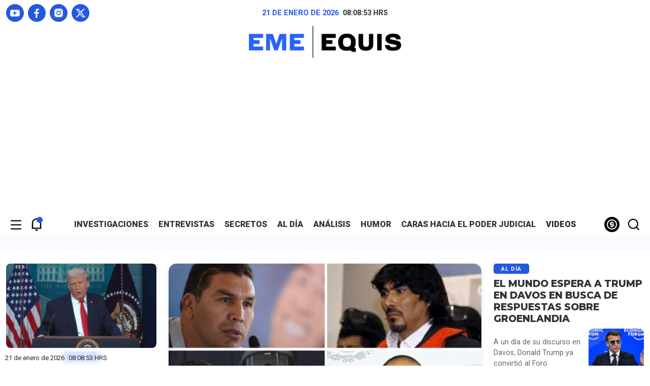

--- FILE ---
content_type: text/html; charset=UTF-8
request_url: https://emeequis.com/
body_size: 22978
content:
<!DOCTYPE html>
<html data-bs-theme="light" lang="es-mx">
<head>
    <meta name='robots' content='index, follow, max-image-preview:large, max-snippet:-1, max-video-preview:-1' />
	<style>img:is([sizes="auto" i], [sizes^="auto," i]) { contain-intrinsic-size: 3000px 1500px }</style>
	
	<!-- This site is optimized with the Yoast SEO plugin v26.5 - https://yoast.com/wordpress/plugins/seo/ -->
	<title>Eme Equis</title>
	<meta name="description" content="Revista digital que se enfoca en la generación de contenido propio, a través de reportajes de investigación" />
	<link rel="canonical" href="https://emeequis.com/" />
	<meta property="og:locale" content="es_MX" />
	<meta property="og:type" content="website" />
	<meta property="og:title" content="Eme Equis" />
	<meta property="og:description" content="Revista digital que se enfoca en la generación de contenido propio, a través de reportajes de investigación" />
	<meta property="og:url" content="https://emeequis.com/" />
	<meta property="og:site_name" content="Eme equis" />
	<meta property="article:publisher" content="https://www.facebook.com/emeequisdigital" />
	<meta property="article:modified_time" content="2025-12-07T16:29:15+00:00" />
	<meta property="og:image" content="https://emeequis.com/wp-content/uploads/2024/01/Captura-de-pantalla-2024-01-30-a-las-9.44.38 p.m.png" />
	<meta property="og:image:width" content="2542" />
	<meta property="og:image:height" content="706" />
	<meta property="og:image:type" content="image/png" />
	<meta name="twitter:card" content="summary_large_image" />
	<meta name="twitter:site" content="@emeequis" />
	<script type="application/ld+json" class="yoast-schema-graph">{"@context":"https://schema.org","@graph":[{"@type":"WebPage","@id":"https://emeequis.com/","url":"https://emeequis.com/","name":"Eme Equis","isPartOf":{"@id":"https://emeequis.com/#website"},"about":{"@id":"https://emeequis.com/#organization"},"primaryImageOfPage":{"@id":"https://emeequis.com/#primaryimage"},"image":{"@id":"https://emeequis.com/#primaryimage"},"thumbnailUrl":"https://emeequis.com/wp-content/uploads/2024/01/Captura-de-pantalla-2024-01-30-a-las-9.44.38 p.m.png","datePublished":"2023-11-28T17:11:54+00:00","dateModified":"2025-12-07T16:29:15+00:00","description":"Revista digital que se enfoca en la generación de contenido propio, a través de reportajes de investigación","breadcrumb":{"@id":"https://emeequis.com/#breadcrumb"},"inLanguage":"es","potentialAction":[{"@type":"ReadAction","target":["https://emeequis.com/"]}]},{"@type":"ImageObject","inLanguage":"es","@id":"https://emeequis.com/#primaryimage","url":"https://emeequis.com/wp-content/uploads/2024/01/Captura-de-pantalla-2024-01-30-a-las-9.44.38 p.m.png","contentUrl":"https://emeequis.com/wp-content/uploads/2024/01/Captura-de-pantalla-2024-01-30-a-las-9.44.38 p.m.png","width":2542,"height":706,"caption":"Eme Equis"},{"@type":"BreadcrumbList","@id":"https://emeequis.com/#breadcrumb","itemListElement":[{"@type":"ListItem","position":1,"name":"Inicio"}]},{"@type":"WebSite","@id":"https://emeequis.com/#website","url":"https://emeequis.com/","name":"Eme Equis","description":"Revista digital que se enfoca en la generación de contenido propio, a través de reportajes de investigación","publisher":{"@id":"https://emeequis.com/#organization"},"alternateName":"Eme Equis","potentialAction":[{"@type":"SearchAction","target":{"@type":"EntryPoint","urlTemplate":"https://emeequis.com/?s={search_term_string}"},"query-input":{"@type":"PropertyValueSpecification","valueRequired":true,"valueName":"search_term_string"}}],"inLanguage":"es"},{"@type":"Organization","@id":"https://emeequis.com/#organization","name":"Eme Equis","alternateName":"Eme Equis","url":"https://emeequis.com/","logo":{"@type":"ImageObject","inLanguage":"es","@id":"https://emeequis.com/#/schema/logo/image/","url":"https://emeequis.com/wp-content/uploads/2024/01/Captura-de-pantalla-2024-01-30-a-las-9.44.38 p.m.png","contentUrl":"https://emeequis.com/wp-content/uploads/2024/01/Captura-de-pantalla-2024-01-30-a-las-9.44.38 p.m.png","width":2542,"height":706,"caption":"Eme Equis"},"image":{"@id":"https://emeequis.com/#/schema/logo/image/"},"sameAs":["https://www.facebook.com/emeequisdigital","https://x.com/emeequis","https://www.youtube.com/channel/UCHmLv2gEFOukmkBR38WKfsw","https://www.instagram.com/emeequisdigital/","https://t.me/emeequisdigital"]}]}</script>
	<!-- / Yoast SEO plugin. -->


<link rel='dns-prefetch' href='//platform.twitter.com' />
<link rel='dns-prefetch' href='//www.googletagmanager.com' />
<meta property="og:url" content="https://emeequis.com/" />
<meta property="og:type" content="website" />
<meta property="og:title" content="eme equis" />
<meta property="og:description" content="" />
<meta property="og:site_name" content="Eme equis" />
<meta property="og:image" content="https://emeequis.com/wp-content/uploads/2024/01/Captura-de-pantalla-2024-01-30-a-las-9.44.38 p.m.png" />
<meta property="og:image:secure_url" content="https://emeequis.com/wp-content/uploads/2024/01/Captura-de-pantalla-2024-01-30-a-las-9.44.38 p.m.png" />
<meta property="og:image:width" content="2542" />
<meta property="og:image:height" content="706" />
<meta property="og:image:type" content="image/png" />
<meta property="og:image:alt" content="Eme Equis" />
<style id='pdfemb-pdf-embedder-viewer-style-inline-css' type='text/css'>
.wp-block-pdfemb-pdf-embedder-viewer{max-width:none}

</style>
<link rel='stylesheet' id='newsletter-css' href='https://emeequis.com/wp-content/plugins/newsletter/style.css?ver=9.0.9' type='text/css' media='all' />
<script type="text/javascript" src="https://emeequis.com/wp-includes/js/jquery/jquery.min.js?ver=3.7.1" id="jquery-core-js"></script>
<script type="text/javascript" src="https://emeequis.com/wp-includes/js/jquery/jquery-migrate.min.js?ver=3.4.1" id="jquery-migrate-js"></script>

		<!-- GA Google Analytics @ https://m0n.co/ga -->
		<script async src="https://www.googletagmanager.com/gtag/js?id=G-W7DCBBCF92"></script>
		<script>
			window.dataLayer = window.dataLayer || [];
			function gtag(){dataLayer.push(arguments);}
			gtag('js', new Date());
			gtag('config', 'G-W7DCBBCF92');
		</script>

	<meta name="generator" content="Site Kit by Google 1.168.0" /><script>window.pushMST_config={"vapidPK":"BH3otjpCszt6qJIecekQ2PANqz8NIbUbkRpLka58aBOUFiwZTxoxQAcp5EXNg13ZnnZ6rH-MhHwze3vwqanRoAU","enableOverlay":true,"swPath":"/sw.js","i18n":{}};
  var pushmasterTag = document.createElement('script');
  pushmasterTag.src = "https://cdn.pushmaster-cdn.xyz/scripts/publishers/675aac81bda7390008239899/SDK.js";
  pushmasterTag.setAttribute('defer','');

  var firstScriptTag = document.getElementsByTagName('script')[0];
  firstScriptTag.parentNode.insertBefore(pushmasterTag, firstScriptTag);
</script>
<script>
  if (navigator.userAgent.toLowerCase().includes('googlebot')) {
    gtag('consent', 'update', {
      ad_storage: 'granted',
      analytics_storage: 'granted'
    });
  }
</script>
	<meta charset="utf-8">
    <meta name="viewport" content="width=device-width, initial-scale=1.0, shrink-to-fit=no">
    
	<meta property="og:locale" content="es_MX" />
    <meta property="og:site_name" content="Eme equis" />
    <meta property="og:title" content="Revista digital que se enfoca en la generación de contenido propio, a través de reportajes de investigación" />
    <!--<meta name="twitter:description" content="Una revista digital que se enfoca en la generación de contenido propio, a través de reportajes de investigación, entrevistas de fondo, análisis de coyuntura y secretos de la vida política, acompañados de narrativas transmedia.">
     <meta name="twitter:image" content="/assets/img/eme-equis.jpg">
    <meta property="og:image" content="/assets/img/eme-equis.jpg"> -->
    <meta name="description" content="Una revista digital que se enfoca en la generación de contenido propio, a través de reportajes de investigación, entrevistas de fondo, análisis de coyuntura y secretos de la vida política, acompañados de narrativas transmedia.">
    <meta property="og:type" content="website">
    <!-- <meta name="twitter:card" content="summary_large_image">
    <meta name="twitter:title" content="EME EQUIS"> -->
    <link rel="icon" type="image/svg+xml" sizes="150x150" href="https://emeequis.com/wp-content/themes/m_x_2024/assets/img/favicon.svg">
    <link rel="pingback" href="">
    <link rel="alternate" href="/" hreflang="es-ES" />
	<link rel="stylesheet" href="https://emeequis.com/wp-content/themes/m_x_2024/assets/bootstrap/css/bootstrap.min.css">
    <link rel="stylesheet" href="https://fonts.googleapis.com/css?family=Montserrat:400,400i,500,500i,600,600i,700,700i,800,800i&amp;display=swap">
    <link rel="stylesheet" href="https://fonts.googleapis.com/css?family=Roboto:400,400i,500,500i,700,700i,900,900i&amp;display=swap">
    <link rel="stylesheet" href="https://emeequis.com/wp-content/themes/m_x_2024/assets/css/flickity.min.css">
    <link rel="stylesheet" href="https://cdnjs.cloudflare.com/ajax/libs/select2/4.0.13/css/select2.min.css">
    <link rel="stylesheet" href="https://emeequis.com/wp-content/themes/m_x_2024/assets/css/jquery.fancybox.min.css">
    <link rel="stylesheet" href="https://emeequis.com/wp-content/themes/m_x_2024/assets/css/styles.css?v=69703c2f29312">
    <script type="text/javascript">
        var ajaxurl = "https://emeequis.com/wp-admin/admin-ajax.php";
    </script><!-- Default Consent Mode config -->
<script>
    //<![CDATA[
    window.dataLayer = window.dataLayer || [];
    function gtag(){dataLayer.push(arguments);}
    gtag('consent', 'default', {
        'ad_storage': 'granted',
        'analytics_storage': 'granted',
        'functionality_storage': 'granted',
        'personalization_storage': 'granted',
        'security_storage': 'granted',
        'ad_user_data': 'granted',
        'ad_personalization': 'granted',
        'wait_for_update': 1500
    });
    gtag('consent', 'default', {
        'region': ['AT', 'BE', 'BG', 'HR', 'CY', 'CZ', 'DK', 'EE', 'FI', 'FR', 'DE', 'GR', 'HU', 'IS', 'IE', 'IT', 'LV', 'LI', 'LT', 'LU', 'MT', 'NL', 'NO', 'PL', 'PT', 'RO', 'SK', 'SI', 'ES', 'SE', 'GB', 'CH'],
        'ad_storage': 'denied',
        'analytics_storage': 'denied',
        'functionality_storage': 'denied',
        'personalization_storage': 'denied',
        'security_storage': 'denied',
        'ad_user_data': 'denied',
        'ad_personalization': 'denied',
        'wait_for_update': 1500
    });
    gtag('set', 'ads_data_redaction', true);
    gtag('set', 'url_passthrough', false);
    (function(){
        const s={adStorage:{storageName:"ad_storage",serialNumber:0},analyticsStorage:{storageName:"analytics_storage",serialNumber:1},functionalityStorage:{storageName:"functionality_storage",serialNumber:2},personalizationStorage:{storageName:"personalization_storage",serialNumber:3},securityStorage:{storageName:"security_storage",serialNumber:4},adUserData:{storageName:"ad_user_data",serialNumber:5},adPersonalization:{storageName:"ad_personalization",serialNumber:6}};let c=localStorage.getItem("__lxG__consent__v2");if(c){c=JSON.parse(c);if(c&&c.cls_val)c=c.cls_val;if(c)c=c.split("|");if(c&&c.length&&typeof c[14]!==undefined){c=c[14].split("").map(e=>e-0);if(c.length){let t={};Object.values(s).sort((e,t)=>e.serialNumber-t.serialNumber).forEach(e=>{t[e.storageName]=c[e.serialNumber]?"granted":"denied"});gtag("consent","update",t)}}}
        if(Math.random() < 0.05) {if (window.dataLayer && (window.dataLayer.some(e => e[0] === 'js' && e[1] instanceof Date) || window.dataLayer.some(e => e['event'] === 'gtm.js' && e['gtm.start'] == true ))) {document.head.appendChild(document.createElement('img')).src = "//clickiocdn.com/utr/gtag/?sid=246960";}}
    })();
    //]]>
</script>

<!-- Clickio Consent Main tag -->
<script async type="text/javascript" src="//clickiocmp.com/t/consent_246960.js"></script><!-- Google tag (gtag.js) -->
<script async src="https://www.googletagmanager.com/gtag/js?id=G-W7DCBBCF92"></script>
<script>
  window.dataLayer = window.dataLayer || [];
  function gtag(){dataLayer.push(arguments);}
  gtag('js', new Date());

  gtag('config', 'G-W7DCBBCF92');
</script>
<!-- Google tag (gtag.js) -->
<script async src="https://www.googletagmanager.com/gtag/js?id=G-05W3KK6QWM"></script>
<script>
  window.dataLayer = window.dataLayer || [];
  function gtag(){dataLayer.push(arguments);}
  gtag('js', new Date());

  gtag('config', 'G-05W3KK6QWM');
</script><link rel="icon" href="https://emeequis.com/wp-content/uploads/2024/04/cropped-favicon-32x32.png" sizes="32x32" />
<link rel="icon" href="https://emeequis.com/wp-content/uploads/2024/04/cropped-favicon-192x192.png" sizes="192x192" />
<link rel="apple-touch-icon" href="https://emeequis.com/wp-content/uploads/2024/04/cropped-favicon-180x180.png" />
<meta name="msapplication-TileImage" content="https://emeequis.com/wp-content/uploads/2024/04/cropped-favicon-270x270.png" />
		<style type="text/css" id="wp-custom-css">
			#wpadminbar{
	background: var(--primary);
}
		</style>
		           
<!--  script noads -->
     
<!-- admanager  -->
           <!--  -->
            <script>
                            let scriptsLoaded = false;
                            window.addEventListener('scroll', function() {
                                if (!scriptsLoaded) {
                                    // Cargar el script de Google Publisher Tags
                                    const script1 = document.createElement('script');
                                    script1.src = "https://securepubads.g.doubleclick.net/tag/js/gpt.js";
                                    script1.async = true;
                                    document.body.appendChild(script1);

                                    // Cargar el script de Seedtag
                                    const script2 = document.createElement('script');
                                    script2.src = "";
                                    script2.async = true;
                                    document.body.appendChild(script2);

                                    // Cargar el script de mgid
                                    const script3 = document.createElement('script');
                                    script3.src = "";
                                    script3.async = true;
                                    document.body.appendChild(script3);

                                    // Cargar el script de AMP
                                    const script4 = document.createElement('script');
                                    script4.src = "https://cdn.ampproject.org/v0.js";
                                    script4.async = true;
                                    document.body.appendChild(script4);

                                    // Cargar el script de AMP Ad
                                    const script5 = document.createElement('script');
                                    script5.src = "https://cdn.ampproject.org/v0/amp-ad-0.1.js";
                                    script5.async = true;
                                    document.body.appendChild(script5);

                                    scriptsLoaded = true;
                                    console.log('Todos los scripts de publicidad cargados al hacer scroll');
                                }
                            });
                        </script>
                                              <!--  admanger -->
<script>
  window.googletag = window.googletag || {cmd: []};

        // GPT ad slots
      var anchorSlot;
      var staticSlot0, staticSlot1, staticSlot2, staticSlot3, staticSlot4, staticSlot5, staticSlot6, staticSlot7, staticSlot8;
      var staticSlot9, staticSlot10, staticSlot11, staticSlot12, staticSlot13, staticSlot14;
  googletag.cmd.push(function() {

    var mapping1 = googletag.sizeMapping()
                            .addSize([992, 0], [[970, 90], [728, 90],[970, 250], [728, 250]])
                            .addSize([728, 0], [[728, 90], [468, 60], [728, 250]])
                            .addSize([576, 0], [[468, 60], [300, 50], [300, 100],[320, 50], [320, 100]])
                            .addSize([320, 0], [[300, 50], [300, 100],[320, 50], [320, 100]])
                            .addSize([0, 0], [[300, 50], [300, 100],[320, 50], [320, 100]])
                            .build();

     var mapping2 = googletag.sizeMapping()
                           .addSize([0, 0], [])
                           .addSize([1800, 0], [[1, 1]])
                           .build();

     var mapping3 = googletag.sizeMapping()
                            .addSize([576, 0], [[468, 60], [300, 250], [300,600]])
                            .addSize([320, 0], [[320, 50], [320, 100], [300, 100], [300, 50], [300, 250], [300,600]])
                            .addSize([0, 0], [[320, 50], [320, 100], [300, 100], [300, 50], [300, 250], [300,600]])
                            .build();

      if (document.body.clientWidth <= 500) {
             anchorSlot = googletag.defineOutOfPageSlot('/19648185/mx-fm', googletag.enums.OutOfPageFormat.TOP_ANCHOR);       
           } else {
             anchorSlot = googletag.defineOutOfPageSlot('/19648185/mx-f', googletag.enums.OutOfPageFormat.BOTTOM_ANCHOR);
           }
           // anchors.
           if (anchorSlot) {
             anchorSlot
                 .setTargeting('test', 'anchor')
                 .addService(googletag.pubads());
        }

    // Define static ad slots.                       
   
                        staticSlot0 = googletag.defineSlot('/19648185/mx-t-0', [[300,100], [300,50], [320,50], [468,60], [320,100], [728,90], [970,90], [970,250], [300, 250]], 'adtop-0').defineSizeMapping(mapping1).addService(googletag.pubads());

                        staticSlot1 = googletag.defineSlot('/19648185/mx-t-1', [[300,100], [300,50], [320,50], [320,100], [468,60], [728,90], [300,250], [970,250]], 'adtop-1').defineSizeMapping(mapping1).addService(googletag.pubads()); 

                        staticSlot2  = googletag.defineSlot('/19648185/mx-t-2', [[300,100], [300,50], [320,50], [320,100], [468,60], [728,90], [300,250], [970,250]], 'adtop-2').defineSizeMapping(mapping1).addService(googletag.pubads()); 

                        staticSlot3  = googletag.defineSlot('/19648185/mx-t-3', [[300,100], [300,50], [320,50], [320,100], [468,60], [728,90], [300,250], [970,250]], 'adtop-3').defineSizeMapping(mapping1).addService(googletag.pubads()); 

                        staticSlot4 = googletag.defineSlot('/19648185/mx-h-0', [[300, 600]], 'adhalf-0').addService(googletag.pubads());

                        staticSlot5 = googletag.defineSlot('/19648185/mx-h-1', [[300, 600]], 'adhalf-1').addService(googletag.pubads());

                        staticSlot6 = googletag.defineSlot('/19648185/mx-sk-0', [[1, 1]], 'adsk-0').defineSizeMapping(mapping2).addService(googletag.pubads());

                        staticSlot7 = googletag.defineSlot('/19648185/mx-sk-1', [[1, 1]], 'adsk-1').defineSizeMapping(mapping2).addService(googletag.pubads());

                        staticSlot8 = googletag.defineSlot('/19648185/mx-b-0', [[300, 250]], 'adbox-0').addService(googletag.pubads());

                        staticSlot9 = googletag.defineSlot('/19648185/mx-b-1', [[300, 250]], 'adbox-1').addService(googletag.pubads());

                        staticSlot10 = googletag.defineSlot('/19648185/mx-b-2', [[300, 250]], 'adbox-2').addService(googletag.pubads());

                        staticSlot11 = googletag.defineSlot('/19648185/mx-l', [[1, 1]], 'adlayer').addService(googletag.pubads()); 

                        staticSlot12 = googletag.defineSlot('/19648185/mx-n-0', [[300, 250], [300,100], [300,50], [320,50], [320,100], [468,60], [300,600]], 'adnota-0').defineSizeMapping(mapping3).addService(googletag.pubads()); 

                        staticSlot13 = googletag.defineSlot('/19648185/mx-n-1', [[300, 250], [300,100], [300,50], [320,50], [320,100], [468,60], [300,600]], 'adnota-1').defineSizeMapping(mapping3).addService(googletag.pubads());  

                        staticSlot14 = googletag.defineSlot('/19648185/mx-n-2', [[300, 250], [300,100], [300,50], [320,50], [320,100], [468,60], [300,600]], 'adnota-2').defineSizeMapping(mapping3).addService(googletag.pubads());                                                                                                                               
    // Enable SRA and services.
        googletag.pubads().enableSingleRequest();
        googletag.pubads().setCentering();
        googletag.pubads().collapseEmptyDivs();
        googletag.pubads().setTargeting('categoria', 'home');
        googletag.pubads().setTargeting('kmnota', '19071');
        googletag.enableServices();
  });
</script>
<!-- end admanger  --> 
            <!-- tailtarget  -->
            <script type="text/javascript">
            var _ttq = _ttq || [];
            _ttq.push(["_setAccount", "TT-15679-5"]);
            (function() {
            var ts = document.createElement("script"); ts.type = "text/javascript"; ts.async = true;
            ts.src =  ("https:" == document.location.protocol ? "https://" : "http://") + "d.tailtarget.com/base.js";
            var s = document.getElementsByTagName("script")[0]; s.parentNode.insertBefore(ts, s);
            })();
            </script>
            <!-- tailtarget  -->

<!-- end script noads -->




    <!-- Google tag (gtag.js) -->
<script async src="https://www.googletagmanager.com/gtag/js?id=G-05W3KK6QWM"></script>
<script>
  window.dataLayer = window.dataLayer || [];
  function gtag(){dataLayer.push(arguments);}
  gtag('js', new Date());

  gtag('config', 'G-05W3KK6QWM');
</script>
    <script src="https://cdn.onesignal.com/sdks/web/v16/OneSignalSDK.page.js" defer></script>
<script>
  window.OneSignalDeferred = window.OneSignalDeferred || [];
  OneSignalDeferred.push(function(OneSignal) {
    OneSignal.init({
      appId: "c1a6e288-0b1f-47c4-83a3-98887574f29c",
    });
  });
</script>
<meta http-equiv="refresh" content="379">
</head>
<body id="rmb">
    <!-- publiciad -->
        <div id="bloker"></div>
    <div id="navigation" class="bg-white">
        <div class="d-flex flex-column justify-content-start align-items-center justify-content-md-between efect-navigation">
            <div id="close-menu" class="close mb-4 btn-nav"><img src="https://emeequis.com/wp-content/themes/m_x_2024/assets/img/close.svg" width="35" height="35" alt="Cerrar" loading="lazy"></div>
            <div>
                <div class="d-flex flex-row justify-content-center mb-2">
                    <div id="date-mobile" class="me-2"></div>
                    <div id="hour-mobile"></div><span class="hrs">&nbsp;HRS</span>
                </div>
                <div class="d-flex justify-content-center mb-3"><a href="https://emeequis.com">
                        <picture><img class="img-fluid" src="https://emeequis.com/wp-content/themes/m_x_2024/assets/img/brand.svg" width="230" height="47" alt="EME EQUIS" loading="lazy"></picture>
                    </a></div>
                <div class="d-flex justify-content-center mb-3">
                    <div class="d-flex flex-row my-2">
                        <!-- <div class="btn-gray me-2"><a href="">Iniciar sesión</a></div>
                        <div class="btn-blue"><a href="">Suscribir</a></div> -->
                    </div>
                </div>
            </div>
            <div class="nav-mobile">
                <div class="menu-mobile fnt-uppercase"><ul id="menu-principal" class="menu"><li id="menu-item-26628" class="menu-item menu-item-type-taxonomy menu-item-object-category menu-item-26628"><a href="https://emeequis.com/category/investigaciones/">INVESTIGACIONES</a></li>
<li id="menu-item-19207" class="menu-item menu-item-type-taxonomy menu-item-object-category menu-item-19207"><a href="https://emeequis.com/category/entrevistas/">ENTREVISTAS</a></li>
<li id="menu-item-26629" class="menu-item menu-item-type-taxonomy menu-item-object-category menu-item-26629"><a href="https://emeequis.com/category/secretos/">SECRETOS</a></li>
<li id="menu-item-26627" class="menu-item menu-item-type-taxonomy menu-item-object-category menu-item-26627"><a href="https://emeequis.com/category/al-dia/">AL DÍA</a></li>
<li id="menu-item-26631" class="menu-item menu-item-type-taxonomy menu-item-object-category menu-item-26631"><a href="https://emeequis.com/category/analisis/">Análisis</a></li>
<li id="menu-item-26654" class="menu-item menu-item-type-taxonomy menu-item-object-category menu-item-26654"><a href="https://emeequis.com/category/humor/">HUMOR</a></li>
<li id="menu-item-45577" class="menu-item menu-item-type-taxonomy menu-item-object-category menu-item-45577"><a href="https://emeequis.com/category/caras-hacia-el-poder-judicial/">Caras Hacia el Poder Judicial</a></li>
<li id="menu-item-19133" class="menu-item menu-item-type-custom menu-item-object-custom menu-item-19133"><a>VIDEOS</a></li>
</ul></div>                <div class="d-flex justify-content-center">
                    <div class="social-media my-2">
                        <ul class="list-inline d-flex justify-content-start align-items-center mb-0">
                                                <li class="list-inline-item"><a href="https://www.youtube.com/channel/UCHmLv2gEFOukmkBR38WKfsw"><img src="https://emeequis.com/wp-content/themes/m_x_2024/assets/img/youtube.svg" width="21" height="15" alt="YouTube"></a></li>
                                    <li class="list-inline-item"><a href="https://www.facebook.com/emeequisdigital"><img src="https://emeequis.com/wp-content/themes/m_x_2024/assets/img/facebook.svg" width="11" height="20" alt="Facebook"></a></li>
                                    <li class="list-inline-item"><a href="https://www.instagram.com/emeequisdigital/"><img src="https://emeequis.com/wp-content/themes/m_x_2024/assets/img/instagram.svg" width="18" height="18" alt="Instagram"></a></li>
                                    <li class="list-inline-item"><a href="https://twitter.com/emeequis"><img src="https://emeequis.com/wp-content/themes/m_x_2024/assets/img/twitter-x.svg" width="20" height="18" alt="X"></a></li>
                                        </ul>
                    </div>
                </div>
            </div>
            <hr class="w-100">
            <div id="submenu" class="submenu text-center mb-3"><ul id="menu-menu-footer" class="menu"><li id="menu-item-41556" class="menu-item menu-item-type-post_type menu-item-object-page menu-item-41556"><a href="https://emeequis.com/publicidad/">Publicidad</a></li>
<li id="menu-item-41557" class="menu-item menu-item-type-post_type menu-item-object-page menu-item-41557"><a href="https://emeequis.com/aviso-legal/">AVISO LEGAL</a></li>
<li id="menu-item-41558" class="menu-item menu-item-type-post_type menu-item-object-page menu-item-privacy-policy menu-item-41558"><a rel="privacy-policy" href="https://emeequis.com/aviso-de-privacidad/">AVISO DE PRIVACIDAD</a></li>
<li id="menu-item-41559" class="menu-item menu-item-type-post_type menu-item-object-page menu-item-41559"><a href="https://emeequis.com/compromiso-con-el-lector/">COMPROMISO CON EL LECTOR</a></li>
</ul></div>                        <div class="feet small fnt-blue text-center"><span></span></div>
        </div>
    </div>
    <div class="d-flex justify-content-center align-items-center bg-lightblue" id="search">
        <div class="w-100">
            <div class="container">
                <div class="row">
                    <div class="col-12">
                        <div class="d-flex justify-content-center">
                            <div id="close-search" class="close mb-4 btn-nav"><img src="https://emeequis.com/wp-content/themes/m_x_2024/assets/img/close.svg" width="35" height="35" alt="Cerrar" loading="lazy"></div>
                        </div>
                    </div>
                    <div class="col-12">
                        <div class="forms mb-5">
                            <div class="d-flex flex-column justify-content-center align-items-center">
                                <form class="d-flex justify-content-between align-items-center w-100 px-1" role="search" method="get" action="/">
                                    <input class="form-control" type="search"  value="" name="s" placeholder="Búsqueda..." required=""><button class="btn btn-sm btn-search-send" type="submit"><img src="https://emeequis.com/wp-content/themes/m_x_2024/assets/img/search.svg" width="35" height="35" alt="Buscador" loading="lazy"></button></form>
                            </div>
                        </div>
                    </div>
                                        <div class="col-12">
                        <div>
                            <div class="headline mb-4">
                                <div class="row">
                                    <div class="col-12">
                                        <div class="d-flex justify-content-start align-items-center">
                                            <div class="animation-line me-2"></div>
                                            <h2 class="m-0 fnt-1-08 text-uppercase">
                                                <!-- <a class="link-black" href="#">ÚLTIMAS NOTICIAS</a> -->
                                                ÚLTIMAS NOTICIAS</h2>
                                        </div>
                                    </div>
                                </div>
                            </div>
                            <div class="row scrolling-wrapper">
                                                                        <div class="col-10 col-sm-8 col-md-6 col-lg-4 col-xl-3">
                                            <div class="post mb-4">
                                                <div class="aspect aspect-16-9 mb-2 rounded-3"><a href="https://emeequis.com/entre-otras-cosas/gobernador-durazo-impulsa-la-cuarta-unidad-de-neurodesarrollo-en-sonora-en-beneficio-de-miles-de-pacientes/">
                                                        <picture>
                                                            <img alt="" class="blur rounded-3" src="https://emeequis.com/wp-content/uploads/2026/01/durazo-neuro-2.jpeg">
                                                        </picture>
                                                    </a></div>
                                                <div class="text-center">
                                                    <div class="d-flex justify-content-center category mb-2"><a href="https://emeequis.com/category/entre-otras-cosas/">Entre Otras Cosas</a></div>
                                                    <h2 class="fnt-bolder fnt-montserrat title-tertiary fnt-uppercase">
                                                        <a class="link-black" href="https://emeequis.com/entre-otras-cosas/gobernador-durazo-impulsa-la-cuarta-unidad-de-neurodesarrollo-en-sonora-en-beneficio-de-miles-de-pacientes/">Gobernador Durazo impulsa la cuarta Unidad de Neurodesarrollo en Sonora en beneficio de miles de pacientes</a>
                                                    </h2>
                                                    <p class="paragraph mb-2 txt-limit-3">La nueva Unidad de Especialidades en Neurodesarrollo estará ubicada en las antiguas instalaciones del Albergue Luz Valencia. Se brindará atención gratuita a mil 290 pacientes con autismo y otros Trastornos de Neurodesarrollo (TND). Al momento se cuenta con unidades en Navojoa, Nogales, Empalme y Hermosillo, lo que ha permitido que en esta administración creciera la atención de servicios de neurodesarrollo en un 40 por ciento.</p>
                                                    <div class="d-flex justify-content-center align-items-center">
                                                        <div class="author">
                                                            <a href="https://emeequis.com/author/redaccion-emeequis/">REDACCIÓN EMEEQUIS</a>
                                                        </div>
                                                        <span class="mx-1">|</span>
                                                        <div class="date"><span>Hace 0 minutos</span>
                                                    </div>
                                                    </div>
                                                </div>
                                            </div>
                                        </div>
                                                                            <div class="col-10 col-sm-8 col-md-6 col-lg-4 col-xl-3">
                                            <div class="post mb-4">
                                                <div class="aspect aspect-16-9 mb-2 rounded-3"><a href="https://emeequis.com/al-dia/que-relacion-hay-entre-el-indio-la-barbie-el-jj-y-salvador-cabanas/">
                                                        <picture>
                                                            <img alt="" class="blur rounded-3" src="https://emeequis.com/wp-content/uploads/2026/01/el-indio-y-sus-cuates.jpg">
                                                        </picture>
                                                    </a></div>
                                                <div class="text-center">
                                                    <div class="d-flex justify-content-center category mb-2"><a href="https://emeequis.com/category/al-dia/">Al día</a></div>
                                                    <h2 class="fnt-bolder fnt-montserrat title-tertiary fnt-uppercase">
                                                        <a class="link-black" href="https://emeequis.com/al-dia/que-relacion-hay-entre-el-indio-la-barbie-el-jj-y-salvador-cabanas/">¿Qué relación hay entre “El Indio”, “La Barbie”, “El JJ” y Salvador Cabañas?</a>
                                                    </h2>
                                                    <p class="paragraph mb-2 txt-limit-3">“El Indio”, uno de los 37 capos enviados este martes a Estados Unidos, tiene relación indirecta con un atentado que sacudió a la sociedad mexicana en 2010: el balazo a Salvador Cabañas.</p>
                                                    <div class="d-flex justify-content-center align-items-center">
                                                        <div class="author">
                                                            <a href="https://emeequis.com/author/osvaldo-anaya/">Osvaldo Anaya</a>
                                                        </div>
                                                        <span class="mx-1">|</span>
                                                        <div class="date"><span>Hace 38 minutos</span>
                                                    </div>
                                                    </div>
                                                </div>
                                            </div>
                                        </div>
                                                                            <div class="col-10 col-sm-8 col-md-6 col-lg-4 col-xl-3">
                                            <div class="post mb-4">
                                                <div class="aspect aspect-16-9 mb-2 rounded-3"><a href="https://emeequis.com/al-dia/la-4t-con-prisa-de-mandar-a-gertz-manero-a-reino-unido/">
                                                        <picture>
                                                            <img alt="" class="blur rounded-3" src="https://emeequis.com/wp-content/uploads/2026/01/1050783_Sheinbaum-Mananera-Seguridad_web-1.jpg">
                                                        </picture>
                                                    </a></div>
                                                <div class="text-center">
                                                    <div class="d-flex justify-content-center category mb-2"><a href="https://emeequis.com/category/al-dia/">Al día</a></div>
                                                    <h2 class="fnt-bolder fnt-montserrat title-tertiary fnt-uppercase">
                                                        <a class="link-black" href="https://emeequis.com/al-dia/la-4t-con-prisa-de-mandar-a-gertz-manero-a-reino-unido/">La 4T, con prisa de mandar a Gertz Manero a Reino Unido</a>
                                                    </h2>
                                                    <p class="paragraph mb-2 txt-limit-3">Entre el oficialismo existe la intención de que el nombramiento de Gertz Manero como embajador ante Reino Unido se ratifique de forma rápida. Ricardo Monreal apunta al próximo lunes y Reginaldo Sandoval incluso este miércoles. Kenia López Rabadán ya recibió el oficio.</p>
                                                    <div class="d-flex justify-content-center align-items-center">
                                                        <div class="author">
                                                            <a href="https://emeequis.com/author/redaccion-emeequis/">REDACCIÓN EMEEQUIS</a>
                                                        </div>
                                                        <span class="mx-1">|</span>
                                                        <div class="date"><span>Hace 2 horas</span>
                                                    </div>
                                                    </div>
                                                </div>
                                            </div>
                                        </div>
                                                                            <div class="col-10 col-sm-8 col-md-6 col-lg-4 col-xl-3">
                                            <div class="post mb-4">
                                                <div class="aspect aspect-16-9 mb-2 rounded-3"><a href="https://emeequis.com/al-dia/trump-amenaza-a-mexico-a-pesar-de-los-37-capos-surgen-nombres/">
                                                        <picture>
                                                            <img alt="" class="blur rounded-3" src="https://emeequis.com/wp-content/uploads/2026/01/trump-martes.jpg">
                                                        </picture>
                                                    </a></div>
                                                <div class="text-center">
                                                    <div class="d-flex justify-content-center category mb-2"><a href="https://emeequis.com/category/al-dia/">Al día</a></div>
                                                    <h2 class="fnt-bolder fnt-montserrat title-tertiary fnt-uppercase">
                                                        <a class="link-black" href="https://emeequis.com/al-dia/trump-amenaza-a-mexico-a-pesar-de-los-37-capos-surgen-nombres/">Trump amenaza a México a pesar de los 37 capos: surgen nombres</a>
                                                    </h2>
                                                    <p class="paragraph mb-2 txt-limit-3">A pesar del envío de 37 capos a Estados Unidos, Trump se refirió con dureza a los envíos de droga por tierra: “sabemos exactamente dónde están”. Comienzan a surgir nombres de los enviados: Ricardo González, “El Ricky”, del Cártel del Noreste; Pedro Inzunza, “El Señor de la Silla”; Juan Pablo Bastidas, de los Beltrán Leyva; Daniel Blanco, “El Cubano”, del Cártel del Pacífico; y Armando Gómez, alias “Delta 1”, del CJNG. </p>
                                                    <div class="d-flex justify-content-center align-items-center">
                                                        <div class="author">
                                                            <a href="https://emeequis.com/author/redaccion-emeequis/">REDACCIÓN EMEEQUIS</a>
                                                        </div>
                                                        <span class="mx-1">|</span>
                                                        <div class="date"><span>Hace 5 horas</span>
                                                    </div>
                                                    </div>
                                                </div>
                                            </div>
                                        </div>
                                                                </div>
                        </div>
                    </div>
                </div>
            </div>
        </div>
    </div>
    <header>
        <div>
            <div class="container-fluid">
                <div class="row">
                    <div class="col-12 col-lg-4 d-none d-lg-flex justify-content-center align-items-center justify-content-sm-center align-items-sm-center justify-content-lg-start justify-content-xl-start">
                        <div class="social-media my-2">
                            <ul class="list-inline d-flex justify-content-start align-items-center mb-0">
                                                    <li class="list-inline-item"><a href="https://www.youtube.com/channel/UCHmLv2gEFOukmkBR38WKfsw"><img src="https://emeequis.com/wp-content/themes/m_x_2024/assets/img/youtube.svg" width="21" height="15" alt="YouTube"></a></li>
                                    <li class="list-inline-item"><a href="https://www.facebook.com/emeequisdigital"><img src="https://emeequis.com/wp-content/themes/m_x_2024/assets/img/facebook.svg" width="11" height="20" alt="Facebook"></a></li>
                                    <li class="list-inline-item"><a href="https://www.instagram.com/emeequisdigital/"><img src="https://emeequis.com/wp-content/themes/m_x_2024/assets/img/instagram.svg" width="18" height="18" alt="Instagram"></a></li>
                                    <li class="list-inline-item"><a href="https://twitter.com/emeequis"><img src="https://emeequis.com/wp-content/themes/m_x_2024/assets/img/twitter-x.svg" width="20" height="18" alt="X"></a></li>
                                            </ul>
                        </div>
                    </div>
                    <div class="col-12 col-md-6 col-lg-4 d-none d-lg-flex justify-content-center align-items-center justify-content-md-start justify-content-lg-center justify-content-xl-center">
                        <div class="text-center d-flex">
                            <div id="date" class="me-2"></div>
                            <div id="hour"></div><span class="hrs">&nbsp;HRS</span>
                        </div>
                    </div>
                    <div class="col-12 col-md-6 col-lg-4 d-none d-sm-none d-lg-flex justify-content-center align-items-center justify-content-sm-center align-items-sm-center justify-content-md-end">
                        <div class="d-flex flex-row my-2">                            <!-- <div class="btn-gray me-2"><a href="">Iniciar sesión</a></div>
                            <div class="btn-blue"><a href="">Suscribir</a></div>-->                        </div>
                    </div>
                    <div class="col-12 d-none d-lg-flex justify-content-center">
                        <div class="mb-2"><a href="https://emeequis.com">
                                <picture><img class="img-fluid" src="https://emeequis.com/wp-content/themes/m_x_2024/assets/img/brand.svg" width="300" height="62" alt="Eme Equis" loading="lazy"></picture>
                            </a></div>
                    </div>
                </div>
            </div>
        </div>
    </header>
    <div id="header" class="nav-down">
        <div class="container-fluid">
            <div class="row">
                <div class="col-3 col-md-2 col-xl-1 d-flex justify-content-center align-items-center justify-content-sm-start">
                    <div class="d-flex">
                        <div id="btn-menu" class="btn-nav"><img src="https://emeequis.com/wp-content/themes/m_x_2024/assets/img/menu.svg" width="40" height="40" alt="Menú" loading="lazy"></div>
                        <div id="notification" class="btn-nav">
                            <div id="btn-notification"><img src="https://emeequis.com/wp-content/themes/m_x_2024/assets/img/notification.svg" width="40" height="40" alt="Notificación" loading="lazy">
                                <div class="dot-notification"></div>
                            </div>
                            <div id="box-notification" class="animated faster">
                                <div id="close-notification"><img src="https://emeequis.com/wp-content/themes/m_x_2024/assets/img/close.svg" width="25" height="25" alt="Close"></div>
                                <div>
                                                                        <div class="post">
                                            <div class="row">
                                                <div class="col-12">
                                                    <div class="post mb-2">
                                                        <div>
                                                            <div class="d-flex category">
                                                                <a href="https://emeequis.com/category/entre-otras-cosas/">Entre Otras Cosas</a>
                                                            </div>
                                                        </div>
                                                    </div>
                                                    <h3 class="fnt-bolder fnt-montserrat title-tertiary fnt-uppercase">
                                                        <a class="link-black" href="https://emeequis.com/entre-otras-cosas/gobernador-durazo-impulsa-la-cuarta-unidad-de-neurodesarrollo-en-sonora-en-beneficio-de-miles-de-pacientes/">Gobernador Durazo impulsa la cuarta Unidad de Neurodesarrollo en Sonora en beneficio de miles de pacientes</a>
                                                    </h3>
                                                </div>
                                                <div class="col-7 col-sm-8 col-md-8 col-xl-7 col-xxl-8 d-flex justify-content-start align-items-center pe-0">
                                                    <p class="paragraph mb-2 mb-sm-0 txt-limit-4">La nueva Unidad de Especialidades en Neurodesarrollo estará ubicada en las antiguas instalaciones del Albergue Luz Valencia. Se brindará atención gratuita a mil 290 pacientes con autismo y otros Trastornos de Neurodesarrollo (TND). Al momento se cuenta con unidades en Navojoa, Nogales, Empalme y Hermosillo, lo que ha permitido que en esta administración creciera la atención de servicios de neurodesarrollo en un 40 por ciento.</p>
                                                </div>
                                                <div class="col-4 col-sm-4 col-md-4 col-xl-5 col-xxl-4 d-flex justify-content-center">
                                                    <div class="aspect aspect-4-4 mb-2"><a href="https://emeequis.com/entre-otras-cosas/gobernador-durazo-impulsa-la-cuarta-unidad-de-neurodesarrollo-en-sonora-en-beneficio-de-miles-de-pacientes/">
                                                            <picture>
                                                                <img alt="" class="blur rounded-3" src="https://emeequis.com/wp-content/uploads/2026/01/durazo-neuro-2.jpeg" width="86" height="86" loading="lazy">
                                                            </picture>
                                                        </a>
                                                    </div>
                                                </div>
                                                <div class="col-12">
                                                    <div class="d-flex flex-column justify-content-center align-items-start flex-sm-row justify-content-sm-start align-items-sm-center">
                                                        <div class="author"><a href="https://emeequis.com/author/redaccion-emeequis/">REDACCIÓN EMEEQUIS</a></div><span class="d-none d-sm-block mx-1">|</span>
                                                        <div class="date"><span>Hace 0 minutos</span></div>
                                                    </div>
                                                </div>
                                            </div>
                                        </div>
                                                                    </div>
                            </div>
                        </div>
                    </div>
                </div>
                <div class="col d-flex justify-content-center align-items-center">
                    <div class="my-2">
                        <a href="https://emeequis.com">
                            <picture class="d-flex d-md-none"><img src="https://emeequis.com/wp-content/themes/m_x_2024/assets/img/mx.svg" height="40" width="68" alt="EME EQUIS"></picture>
                            <picture class="d-none d-md-block d-lg-none"><img src="https://emeequis.com/wp-content/themes/m_x_2024/assets/img/brand.svg" height="40" alt="EME EQUIS" width="191" loading="lazy"></picture>
                        </a>
                    </div>
                    <div class="d-none d-lg-block menu-desktop fnt-uppercase"><ul id="menu-principal-1" class="menu"><li class="menu-item menu-item-type-taxonomy menu-item-object-category menu-item-26628"><a href="https://emeequis.com/category/investigaciones/">INVESTIGACIONES</a></li>
<li class="menu-item menu-item-type-taxonomy menu-item-object-category menu-item-19207"><a href="https://emeequis.com/category/entrevistas/">ENTREVISTAS</a></li>
<li class="menu-item menu-item-type-taxonomy menu-item-object-category menu-item-26629"><a href="https://emeequis.com/category/secretos/">SECRETOS</a></li>
<li class="menu-item menu-item-type-taxonomy menu-item-object-category menu-item-26627"><a href="https://emeequis.com/category/al-dia/">AL DÍA</a></li>
<li class="menu-item menu-item-type-taxonomy menu-item-object-category menu-item-26631"><a href="https://emeequis.com/category/analisis/">Análisis</a></li>
<li class="menu-item menu-item-type-taxonomy menu-item-object-category menu-item-26654"><a href="https://emeequis.com/category/humor/">HUMOR</a></li>
<li class="menu-item menu-item-type-taxonomy menu-item-object-category menu-item-45577"><a href="https://emeequis.com/category/caras-hacia-el-poder-judicial/">Caras Hacia el Poder Judicial</a></li>
<li class="menu-item menu-item-type-custom menu-item-object-custom menu-item-19133"><a>VIDEOS</a></li>
</ul></div>                </div>
                <div class="col-3 col-md-2 col-xl-1 d-flex justify-content-center align-items-center justify-content-sm-end">
                    <div class="d-flex justify-content-center align-items-center">
                        <div id="dollar" class="tooltips"><img src="https://emeequis.com/wp-content/themes/m_x_2024/assets/img/dollar.svg" width="30" height="30" alt="Dólar" loading="lazy">
                            <div class="tooltiptext"><span>Dólar&nbsp;</span><span>17.58MXN</span></div>
                        </div>
                        <div id="btn-search" class="ms-2 btn-nav"><img src="https://emeequis.com/wp-content/themes/m_x_2024/assets/img/search.svg" width="40" height="40" alt="Buscador" loading="lazy"></div>
                        <!-- <div id="btn-user"><img src="/assets/img/ri--user-3-line.svg" width="28" height="28" alt="Usuario" loading="lazy">
                            <div class="d-flex flex-column card-user">
                                <span>
                                    <strong>¡Hola, Usuario!</strong>
                                </span>
                                <hr>
                                <span class="small">Suscripción Mensual</span>
                                <span class="small">Vence 01/08/2024</span>
                                <a class="link-darkblue" href="#">Actualizar plan</a>
                                <hr>
                                <div class="d-flex flex-row my-2">
                                    <div class="btn-blue"><a href="/favoritas">Mis Favoritas</a></div>
                                </div>
                                <hr><a class="link-darkblue" href="#">Cerrar/Iniciar sesión</a>
                            </div>
                        </div> -->
                    </div>
                </div>
            </div>
        </div>
    </div>    <div id="content">
					<div class="d-flex justify-content-center align-items-center p-3 bg-light" id="superbanner-a">
				<!-- <div class="d-flex justify-content-center align-items-center superbanner bg-white"><span><span style="color: rgba(40, 98, 251, 0.35);">ADS</span></span></div> -->
                <!-- publiciad -->
                 
    <!--  script anchor slot -->
    <script>
      googletag.cmd.push(() => {
        googletag.display(anchorSlot);
      });
    </script>
    <!--  script topa -->
<div id="adtop-0"></div>
			</div>            <div id="first-part" class="mt-4">
        <div class="container-xxl">
            <div class="row">
                <div class="col-12 col-lg-4 col-xl-3 order-2 order-xl-1">
                    <div class="d-xl-flex align-items-xl-stretch h-100">
                        <div class="row"> 
                            <!-- nota 1 -->
                            <div class="col-12 col-md-6 col-lg-12">
                                <div class="post mb-4">
                                    
                <div class="aspect aspect-16-9 mb-2 rounded-3">
                <a href="https://emeequis.com/al-dia/trump-amenaza-a-mexico-a-pesar-de-los-37-capos-surgen-nombres/">
                    <picture><img title="Trump amenaza a México a pesar de los 37 capos: surgen nombres" alt="Trump amenaza a México a pesar de los 37 capos: surgen nombres" class="blur rounded-3" src="https://emeequis.com/wp-content/uploads/2026/01/trump-martes-350x191.jpg" width="306" height="172" ></picture>
                </a>
            </div>
                <div class="text-center ">
                    <div class="d-flex justify-content-center category mb-2"><a href="https://emeequis.com/category/al-dia/">Al día</a></div>
                 
            <h3 class="fnt-bolder fnt-montserrat title-secondary fnt-uppercase">
                <a class="link-black" href="https://emeequis.com/al-dia/trump-amenaza-a-mexico-a-pesar-de-los-37-capos-surgen-nombres/">
                    Trump amenaza a México a pesar de los 37 capos: surgen nombres                </a>
            </h3>
                <p class="paragraph mb-2 txt-limit-3">A pesar del envío de 37 capos a Estados Unidos, Trump se refirió con dureza a los envíos de droga por tierra: “sabemos exactamente dónde están”. Comienzan a surgir nombres de los enviados: Ricardo González, “El Ricky”, del Cártel del Noreste; Pedro Inzunza, “El Señor de la Silla”; Juan Pablo Bastidas, de los Beltrán Leyva; Daniel Blanco, “El Cubano”, del Cártel del Pacífico; y Armando Gómez, alias “Delta 1”, del CJNG. </p>
        <div class="d-flex justify-content-center align-items-center">
            <div class="author"><a href="https://emeequis.com/author/redaccion-emeequis/">REDACCIÓN EMEEQUIS</a></div><span class="mx-1">|</span>
            <div class="date"><span>20 DE ENERO DE 2026</span></div>
        </div>
    </div> 
       
                                        
                                </div>
                            </div>
                            <!-- nota 2 -->
                            <div class="col-12 col-md-6 col-lg-12">
                                <div class="post mb-4">
                                
                <div class="aspect aspect-16-9 mb-2 rounded-3">
                <a href="https://emeequis.com/al-dia/la-4t-con-prisa-de-mandar-a-gertz-manero-a-reino-unido/">
                    <picture><img title="La 4T, con prisa de mandar a Gertz Manero a Reino Unido" alt="La 4T, con prisa de mandar a Gertz Manero a Reino Unido" class="blur rounded-3" src="https://emeequis.com/wp-content/uploads/2026/01/1050783_Sheinbaum-Mananera-Seguridad_web-1-350x205.jpg" width="306" height="172" ></picture>
                </a>
            </div>
                <div class="text-center ">
                    <div class="d-flex justify-content-center category mb-2"><a href="https://emeequis.com/category/al-dia/">Al día</a></div>
                 
            <h3 class="fnt-bolder fnt-montserrat title-secondary fnt-uppercase">
                <a class="link-black" href="https://emeequis.com/al-dia/la-4t-con-prisa-de-mandar-a-gertz-manero-a-reino-unido/">
                    La 4T, con prisa de mandar a Gertz Manero a Reino Unido                </a>
            </h3>
                <p class="paragraph mb-2 txt-limit-3">Entre el oficialismo existe la intención de que el nombramiento de Gertz Manero como embajador ante Reino Unido se ratifique de forma rápida. Ricardo Monreal apunta al próximo lunes y Reginaldo Sandoval incluso este miércoles. Kenia López Rabadán ya recibió el oficio.</p>
        <div class="d-flex justify-content-center align-items-center">
            <div class="author"><a href="https://emeequis.com/author/redaccion-emeequis/">REDACCIÓN EMEEQUIS</a></div><span class="mx-1">|</span>
            <div class="date"><span>20 DE ENERO DE 2026</span></div>
        </div>
    </div> 
       
       
                                </div>
                            </div>
                        </div>
                    </div>
                </div>
                <div class="col-12 col-lg-8 col-xl-6 order-1 order-xl-2">
                    <!-- nota 3 principal -->
                    <div class="post bg-white shadow rounded-15 mb-4 hidden">
                        
                <div class="aspect aspect-16-9">
                <a href="https://emeequis.com/al-dia/que-relacion-hay-entre-el-indio-la-barbie-el-jj-y-salvador-cabanas/">
                    <picture><img title="¿Qué relación hay entre “El Indio”, “La Barbie”, “El JJ” y Salvador Cabañas?" alt="¿Qué relación hay entre “El Indio”, “La Barbie”, “El JJ” y Salvador Cabañas?" class="blur rounded-top-15" src="https://emeequis.com/wp-content/uploads/2026/01/el-indio-y-sus-cuates-700x395.jpg" width="636" height="358" loading="lazy"></picture>
                </a>
            </div>
                <div class="text-center bg-white p-2 -p-md-4 rounded-bottom-15">
                    <div class="d-flex justify-content-center category mb-2"><a href="https://emeequis.com/category/al-dia/">Al día</a></div>
                            <h2 class="title-primary fnt-bolder fnt-montserrat fnt-uppercase">
                <a class="link-black" href="https://emeequis.com/al-dia/que-relacion-hay-entre-el-indio-la-barbie-el-jj-y-salvador-cabanas/">
                    ¿Qué relación hay entre “El Indio”, “La Barbie”, “El JJ” y Salvador Cabañas?                </a>
            </h2>
                <p class="paragraph mb-2 txt-limit-3">“El Indio”, uno de los 37 capos enviados este martes a Estados Unidos, tiene relación indirecta con un atentado que sacudió a la sociedad mexicana en 2010: el balazo a Salvador Cabañas.</p>
        <div class="d-flex justify-content-center align-items-center">
            <div class="author"><a href="https://emeequis.com/author/osvaldo-anaya/">Osvaldo Anaya</a></div><span class="mx-1">|</span>
            <div class="date"><span>20 DE ENERO DE 2026</span></div>
        </div>
    </div> 
       
                        </div>
                    <!-- nota 4 relacionado -->
                    <div class="bg-white p-3 rounded-3 shadow post mb-4">
                        <div class="row">
                                    <div class="col-7 col-sm-8 col-md-9 col-xl-7 col-xxl-8 d-flex justify-content-start align-items-center pe-0">
            <div>
                <div class="recomended mb-2"><span>RELACIONADO</span></div>
                <h3 class="fnt-bolder fnt-montserrat title-cuaternary fnt-uppercase">
                    <a class="link-black" href="https://emeequis.com/al-dia/salen-37-capos-de-mexico-a-eu-en-tercer-envio-masivo/">Salen 37 capos de México a EU en tercer envío masivo</a>
                </h3>
                <p class="paragraph mb-2 mb-sm-0 txt-limit-1">México envía a 37 capos a EU a las ciudades de Washington, Houston, Nueva York, Pensilvania, San Antonio y San Diego, a bordo de siete aeronaves de las Fuerzas Armadas. Ya van 92 en la gestión de Sheinbaum.</p>
            </div>
        </div>
        <div class="col-5 col-sm-4 col-md-3 col-xl-5 col-xxl-4 d-flex justify-content-center">
            <div class="aspect aspect-16-9 rounded-3">
                <a href="https://emeequis.com/al-dia/salen-37-capos-de-mexico-a-eu-en-tercer-envio-masivo/">
                    <picture><img title="Salen 37 capos de México a EU en tercer envío masivo" alt="Salen 37 capos de México a EU en tercer envío masivo" class="blur rounded-3" src="https://emeequis.com/wp-content/uploads/2026/01/envio-de-capos-150x100.jpeg" width="185" height="134" loading="lazy"></picture>
                </a>
            </div>
        </div>
                        </div>
                    </div>
                </div>
                <div class="col-12 col-xl-3 order-3">
                    <div class="d-xl-flex h-100">
                        <div class="row scrolling-wrapper">
                            <!-- nota 5 -->
                                <div class="col-9 col-sm-7 col-md-5 col-lg-4 col-xl-12">
        <div class="post mb-4">
            <div class="row">
                <div class="col-12">
                    <div class="post mb-2">
                        <div>
                            <div class="d-flex category">
                                <a href="https://emeequis.com/category/al-dia/">Al día</a>
                            </div>
                        </div>
                    </div>
                    <h3 class="fnt-bolder fnt-montserrat title-tertiary fnt-uppercase">
                        <a class="link-black" href="https://emeequis.com/al-dia/el-mundo-espera-a-trump-en-davos-en-busca-de-respuestas-sobre-groenlandia/">El mundo espera a Trump en Davos en busca de respuestas sobre Groenlandia</a>
                    </h3>
                </div>
                <div class="col-7 col-sm-8 col-md-8 col-xl-7 col-xxl-8 d-flex justify-content-start align-items-center pe-0">
                    <p class="paragraph mb-2 mb-sm-0 txt-limit-4">A un día de su discurso en Davos, Donald Trump ya convirtió al Foro Económico Mundial en un campo de tensión diplomática. Sus mensajes sobre la adquisición de Groenlandia provocaron reacciones de la Unión Europea, Rusia, Canadá y Francia, así como duras críticas internas desde Estados Unidos, al tiempo que el presidente celebró su primer año en el poder con publicaciones de tono expansionista.</p>
                </div>
                <div class="col-4 col-sm-4 col-md-4 col-xl-5 col-xxl-4 d-flex justify-content-center">
                    <div class="aspect aspect-4-4 mb-2 rounded-3">
                        <a href="https://emeequis.com/al-dia/el-mundo-espera-a-trump-en-davos-en-busca-de-respuestas-sobre-groenlandia/">
                            <picture><img title="El mundo espera a Trump en Davos en busca de respuestas sobre Groenlandia" alt="El mundo espera a Trump en Davos en busca de respuestas sobre Groenlandia" class="blur rounded-3" src="https://emeequis.com/wp-content/uploads/2026/01/G_Hot-8WEAAaAsP-350x299.jpg" width="86" height="86"></picture>
                        </a>
                    </div>
                </div>
                <div class="col-12">
                    <div class="d-flex flex-column justify-content-center align-items-start flex-sm-row justify-content-sm-start align-items-sm-center">
                        <div class="author"><a href="https://emeequis.com/author/redaccion-emeequis/">REDACCIÓN EMEEQUIS</a></div><span class="d-none d-sm-block mx-1">|</span>
                        <div class="date"><span>20 DE ENERO DE 2026</span></div>
                    </div>
                </div>
            </div>
        </div>
    </div>

                            <!-- nota 6 -->
                                <div class="col-9 col-sm-7 col-md-5 col-lg-4 col-xl-12">
        <div class="post mb-4">
            <div class="row">
                <div class="col-12">
                    <div class="post mb-2">
                        <div>
                            <div class="d-flex category">
                                <a href="https://emeequis.com/category/al-dia/">Al día</a>
                            </div>
                        </div>
                    </div>
                    <h3 class="fnt-bolder fnt-montserrat title-tertiary fnt-uppercase">
                        <a class="link-black" href="https://emeequis.com/al-dia/sarampion-se-asoma-en-el-contexto-del-mundial-y-gobierno-niega-peligro/">Sarampión se asoma en el contexto del Mundial y gobierno niega peligro</a>
                    </h3>
                </div>
                <div class="col-7 col-sm-8 col-md-8 col-xl-7 col-xxl-8 d-flex justify-content-start align-items-center pe-0">
                    <p class="paragraph mb-2 mb-sm-0 txt-limit-4">El secretario de Salud, David Kershenobich, reconoció que México enfrenta un brote de sarampión en medio de la expectativa por la Copa Mundial, aunque aseguró que no representa un riesgo inmediato para el evento deportivo. El funcionario subrayó que la vacunación es la única forma de contener la enfermedad, y destacó que el país cuenta con más de 23 millones de dosis disponibles para garantizar la cobertura. Mientras Canadá y Estados Unidos han perdido su estatus libre de sarampión, México busca mantenerlo con estrategias de prevención en aeropuertos, centrales camioneras y espacios masivos</p>
                </div>
                <div class="col-4 col-sm-4 col-md-4 col-xl-5 col-xxl-4 d-flex justify-content-center">
                    <div class="aspect aspect-4-4 mb-2 rounded-3">
                        <a href="https://emeequis.com/al-dia/sarampion-se-asoma-en-el-contexto-del-mundial-y-gobierno-niega-peligro/">
                            <picture><img title="Sarampión se asoma en el contexto del Mundial y gobierno niega peligro" alt="Sarampión se asoma en el contexto del Mundial y gobierno niega peligro" class="blur rounded-3" src="https://emeequis.com/wp-content/uploads/2026/01/1065213_Sheinbaum-Conferencia-Matutina_web-350x209.jpg" width="86" height="86"></picture>
                        </a>
                    </div>
                </div>
                <div class="col-12">
                    <div class="d-flex flex-column justify-content-center align-items-start flex-sm-row justify-content-sm-start align-items-sm-center">
                        <div class="author"><a href="https://emeequis.com/author/redaccion-emeequis/">REDACCIÓN EMEEQUIS</a></div><span class="d-none d-sm-block mx-1">|</span>
                        <div class="date"><span>20 DE ENERO DE 2026</span></div>
                    </div>
                </div>
            </div>
        </div>
    </div>

                            <!-- nota 7 -->
                                <div class="col-9 col-sm-7 col-md-5 col-lg-4 col-xl-12">
        <div class="post mb-4">
            <div class="row">
                <div class="col-12">
                    <div class="post mb-2">
                        <div>
                            <div class="d-flex category">
                                <a href="https://emeequis.com/category/investigaciones/">Investigaciones</a>
                            </div>
                        </div>
                    </div>
                    <h3 class="fnt-bolder fnt-montserrat title-tertiary fnt-uppercase">
                        <a class="link-black" href="https://emeequis.com/investigaciones/el-acapulco-de-abelina-lopez-se-ahoga-en-falta-de-transparencia/">El Acapulco de Abelina López se ahoga en falta de transparencia </a>
                    </h3>
                </div>
                <div class="col-7 col-sm-8 col-md-8 col-xl-7 col-xxl-8 d-flex justify-content-start align-items-center pe-0">
                    <p class="paragraph mb-2 mb-sm-0 txt-limit-4">Rodeada de sospechas en el manejo de recursos, la presidenta de Acapulco, Abelina López Rodríguez, también es opaca en sus declaraciones patrimoniales, al igual que sus colaboradores. Sheinbaum ya no la invita a sus conferencias allá.
</p>
                </div>
                <div class="col-4 col-sm-4 col-md-4 col-xl-5 col-xxl-4 d-flex justify-content-center">
                    <div class="aspect aspect-4-4 mb-2 rounded-3">
                        <a href="https://emeequis.com/investigaciones/el-acapulco-de-abelina-lopez-se-ahoga-en-falta-de-transparencia/">
                            <picture><img title="El Acapulco de Abelina López se ahoga en falta de transparencia " alt="El Acapulco de Abelina López se ahoga en falta de transparencia " class="blur rounded-3" src="https://emeequis.com/wp-content/uploads/2026/01/abelina-350x199.jpg" width="86" height="86"></picture>
                        </a>
                    </div>
                </div>
                <div class="col-12">
                    <div class="d-flex flex-column justify-content-center align-items-start flex-sm-row justify-content-sm-start align-items-sm-center">
                        <div class="author"><a href="https://emeequis.com/author/miguel-angel-teposteco-rodriguez/">Miguel Ángel Teposteco Rodríguez</a></div><span class="d-none d-sm-block mx-1">|</span>
                        <div class="date"><span>20 DE ENERO DE 2026</span></div>
                    </div>
                </div>
            </div>
        </div>
    </div>

                        </div>
                    </div>
                </div>
            </div>
        </div>
    </div>

					<div class="d-flex justify-content-center align-items-center p-3" id="superbanner-b">
				<!-- <div class="d-flex justify-content-center align-items-center superbanner bg-lightgray">                      
                </div>      -->
                <div id="adtop-1"></div>			</div>		        
            <div id="third-part" class="mt-5">
        <div class="container-xxl">
            <div class="headline mb-4">
                <div class="row">
                    <div class="col-8">
                        <div class="d-flex justify-content-start align-items-center">
                            <div class="animation-line me-2"></div>
                            <h2 class="m-0 fnt-1-08 text-uppercase"><a class="link-black" href="https://emeequis.com/category/entrevistas/">Entrevistas</a></h2>
                        </div>
                    </div>
                    <div class="col-4">
                        <div>
                            <a class="d-flex justify-content-end justify-content-sm-end align-items-sm-center link-black fnt-bolder" href="https://emeequis.com/category/entrevistas/">
                                <span class="d-none d-md-block"><strong>VER MÁS</strong></span>
                                <div class="btn-plus ms-2"><img src="https://emeequis.com/wp-content/themes/m_x_2024/assets/img/plus.svg" width="35" height="35" alt="Más" loading="lazy"></div>
                            </a>
                        </div>
                    </div>
                </div>
            </div>
            <div class="row">
                <div class="col-12 col-lg-8 col-xl-9 col-xxl-9">
                    <div>
                        <div class="row">
                                                        <div class="col-12 col-xl-8 col-xxl-7">
                                <div class="post mb-4 sticky-top sticky">
                                    <div class="aspect aspect-16-9 mb-2 rounded-3">
                                        <a href="https://emeequis.com/entrevistas/nicolas-maduro-en-los-ojos-de-exiliados-y-del-youtuber-dross/">
                                            <picture><img alt="Nicolás Maduro en los ojos de exiliados y del Youtuber Dross" class="blur rounded-3" src="https://emeequis.com/wp-content/uploads/2026/01/dross-maduro.jpg" width="553" height="311" loading="lazy"></picture>
                                        </a>
                                    </div>
                                    <div class="text-center">
                                        <h2 class="fnt-bolder fnt-montserrat subtitle-primary fnt-uppercase">
                                            <a class="link-black" href="https://emeequis.com/entrevistas/nicolas-maduro-en-los-ojos-de-exiliados-y-del-youtuber-dross/">Nicolás Maduro en los ojos de exiliados y del Youtuber Dross</a>
                                        </h2>
                                        <p class="paragraph mb-2 txt-limit-3">Opiniones de venezolanos exiliados en México sobre la caída de Maduro y la visión del YouTube Dross. “Ahora que por fin está amaneciendo en Venezuela van a destaparse muchos de los casos más revulsivos, más hórridos”.  </p>
                                        <div class="d-flex justify-content-center align-items-center">
                                            <div class="author"><a href="https://emeequis.com/author/miguel-angel-teposteco-rodriguez/">Miguel Ángel Teposteco Rodríguez</a></div><span class="mx-1">|</span>
                                            <div class="date"><span>15 DE ENERO DE 2026</span></div>
                                        </div>
                                    </div>
                                </div>
                            </div>
                            <div class="col-12 col-xl-4 col-xxl-5">
                                <div class="d-flex h-100">
                                    <div class="row scrolling-wrapper">
                                                                                    <div class="col-9 col-sm-7 col-md-6 col-xl-12">
                                                <div class="post mb-4">
                                                    <div class="row">
                                                        <div class="col-12">
                                                            <h3 class="fnt-bolder fnt-montserrat title-tertiary fnt-uppercase">
                                                                <a class="link-black" href="https://emeequis.com/entrevistas/intervencion-en-venezuela-advertencia-para-mexico-y-latam-especialistas/">Intervención en Venezuela, advertencia para México y LATAM: especialistas</a>
                                                            </h3>
                                                        </div>
                                                        <div class="col-7 col-sm-8 col-md-8 col-xl-7 col-xxl-8 d-flex justify-content-start align-items-center pe-0">
                                                            <p class="paragraph mb-2 mb-sm-0 txt-limit-4">“No se pueden desestimar los riesgos para la relación México-Estados Unidos. Hay un Donald Trump en la Casa Blanca, que es un personaje impredecible”, advierte la analista Brenda Estefan, quien destaca que este año se revisa el T-MEC y que Washington podría tomar medidas si no se frena el narcotráfico en nuestro país.</p>
                                                        </div>
                                                        <div class="col-4 col-sm-4 col-md-4 col-xl-5 col-xxl-4 d-flex justify-content-center">
                                                            <div class="aspect aspect-4-4 mb-2 rounded-3">
                                                                <a href="https://emeequis.com/entrevistas/intervencion-en-venezuela-advertencia-para-mexico-y-latam-especialistas/">
                                                                    <picture><img alt="Intervención en Venezuela, advertencia para México y LATAM: especialistas" title="Intervención en Venezuela, advertencia para México y LATAM: especialistas" class="blur rounded-3" src="https://emeequis.com/wp-content/uploads/2026/01/1059803_Sheinbaum-Sorteo-Mundial_web-350x195.jpg" width="113" height="113" loading="lazy"></picture>
                                                                </a>
                                                            </div>
                                                        </div>
                                                        <div class="col-12">
                                                            <div class="d-flex flex-column justify-content-center align-items-start flex-sm-row justify-content-sm-start align-items-sm-center">
                                                                <div class="author"><a href="https://emeequis.com/author/axel-chavez/">Áxel Chávez</a></div><span class="d-none d-sm-block mx-1">|</span>
                                                                <div class="date"><span>05 DE ENERO DE 2026</span></div>
                                                            </div>
                                                        </div>
                                                    </div>
                                                </div>
                                            </div>
                                                                                    <div class="col-9 col-sm-7 col-md-6 col-xl-12">
                                                <div class="post mb-4">
                                                    <div class="row">
                                                        <div class="col-12">
                                                            <h3 class="fnt-bolder fnt-montserrat title-tertiary fnt-uppercase">
                                                                <a class="link-black" href="https://emeequis.com/entrevistas/la-fragil-libertad-de-dashia-sin-denunciante-y-con-amenazas/">La frágil libertad de Dashia: sin denunciante y con amenazas</a>
                                                            </h3>
                                                        </div>
                                                        <div class="col-7 col-sm-8 col-md-8 col-xl-7 col-xxl-8 d-flex justify-content-start align-items-center pe-0">
                                                            <p class="paragraph mb-2 mb-sm-0 txt-limit-4">Para Marisol Rubio, madre de Dashia, el origen del caso es claro: el padre biológico, cuyo paradero se desconoce. “Esta acusación proviene de él, después de que mi hija lo denunciara por abuso sexual”, afirma en entrevista. “Me volvió el alma al cuerpo cuando me la entregaron”.</p>
                                                        </div>
                                                        <div class="col-4 col-sm-4 col-md-4 col-xl-5 col-xxl-4 d-flex justify-content-center">
                                                            <div class="aspect aspect-4-4 mb-2 rounded-3">
                                                                <a href="https://emeequis.com/entrevistas/la-fragil-libertad-de-dashia-sin-denunciante-y-con-amenazas/">
                                                                    <picture><img alt="La frágil libertad de Dashia: sin denunciante y con amenazas" title="La frágil libertad de Dashia: sin denunciante y con amenazas" class="blur rounded-3" src="https://emeequis.com/wp-content/uploads/2025/12/dashia-con.-mami-1-350x197.jpeg" width="113" height="113" loading="lazy"></picture>
                                                                </a>
                                                            </div>
                                                        </div>
                                                        <div class="col-12">
                                                            <div class="d-flex flex-column justify-content-center align-items-start flex-sm-row justify-content-sm-start align-items-sm-center">
                                                                <div class="author"><a href="https://emeequis.com/author/maricarmen-gutierrez-romero/">Maricarmen Gutiérrez Romero</a></div><span class="d-none d-sm-block mx-1">|</span>
                                                                <div class="date"><span>23 DE DICIEMBRE DE 2025</span></div>
                                                            </div>
                                                        </div>
                                                    </div>
                                                </div>
                                            </div>
                                                                            </div>
                                </div>
                            </div>
                        </div>
                    </div>
                </div>
                                <div class="col-12 col-lg-4 col-xl-3 col-xxl-3">
                    <div class="d-flex justify-content-center align-items-center sticky-top mb-4 sticky" id="boxbanner-a">
                        <!-- <div class="d-flex justify-content-center align-items-center boxbanner bg-lightgray"><span><span style="color: rgba(40, 98, 251, 0.35);">ADS</span></span></div> -->
                         
<!--  script box a -->
<div id="adbox-0"></div>
                    </div>
                </div>            </div>
        </div>
    </div>
            <div id="second-part" class="pt-5 pb-2 bg-light">
        <div class="container-xxl">
            <div class="headline mb-4">
                <div class="row">
                    <div class="col-8">
                        <div class="d-flex justify-content-start align-items-center">
                            <div class="animation-line me-2"></div>
                            <h2 class="m-0 fnt-1-08 text-uppercase"><a class="link-black" href="https://emeequis.com/category/analisis/">Análisis</a></h2>
                        </div>
                    </div>
                    <div class="col-4">
                        <div>
                            <a class="d-flex justify-content-end justify-content-sm-end align-items-sm-center link-black fnt-bolder" href="https://emeequis.com/category/analisis/"><span class="d-none d-md-block"><strong>VER MÁS</strong></span>
                                <div class="btn-plus ms-2"><img src="https://emeequis.com/wp-content/themes/m_x_2024/assets/img/plus.svg" width="35" height="35" alt="Más" loading="lazy"></div>
                            </a>
                        </div>
                    </div>
                </div>
            </div>
            <div class="row scrolling-wrapper">
                <!-- ciclo  -->
                                    <div class="col-10 col-sm-8 col-md-6 col-lg-4 col-xl-3">
                        <div class="post mb-4">
                            <div class="aspect aspect-16-9 mb-2 rounded-3">
                                <a href="https://emeequis.com/analisis/se-les-dijo-morena-ahora-pide-proteger-datos-de-usuarios-tras-filtracion/">
                                    <picture><img alt="Benito Juárez Hemicycle Monument in Mexico City, Mexico" class="blur rounded-3" src="https://emeequis.com/wp-content/uploads/2025/12/WhatsApp-Image-2025-12-28-at-10.58.09-AM.jpeg" width="306" height="172" loading="lazy"></picture>
                                </a>
                            </div>
                            <div class="text-center">
                                <h2 class="fnt-bolder fnt-montserrat title-tertiary fnt-uppercase">
                                    <a class="link-black" href="https://emeequis.com/analisis/se-les-dijo-morena-ahora-pide-proteger-datos-de-usuarios-tras-filtracion/">Se les dijo: Morena ahora pide proteger datos de usuarios tras filtración</a>
                                </h2>
                                <div class="d-flex justify-content-center align-items-center">
                                    <div class="author"><a href="https://emeequis.com/author/especial-emeequis/">ESPECIAL EMEEQUIS</a></div><span class="mx-1">|</span>
                                    <div class="date"><span>16 DE ENERO DE 2026</span></div>
                                </div>
                            </div>
                        </div>
                    </div>
                                        <div class="col-10 col-sm-8 col-md-6 col-lg-4 col-xl-3">
                        <div class="post mb-4">
                            <div class="aspect aspect-16-9 mb-2 rounded-3">
                                <a href="https://emeequis.com/analisis/dar-rostro-no-es-vileza-es-periodismo-y-al-poder-le-incomoda/">
                                    <picture><img alt="Benito Juárez Hemicycle Monument in Mexico City, Mexico" class="blur rounded-3" src="https://emeequis.com/wp-content/uploads/2025/07/sandra-cual-es-la-historia.png" width="306" height="172" loading="lazy"></picture>
                                </a>
                            </div>
                            <div class="text-center">
                                <h2 class="fnt-bolder fnt-montserrat title-tertiary fnt-uppercase">
                                    <a class="link-black" href="https://emeequis.com/analisis/dar-rostro-no-es-vileza-es-periodismo-y-al-poder-le-incomoda/">Dar rostro no es vileza: es periodismo (y al poder le incomoda)</a>
                                </h2>
                                <div class="d-flex justify-content-center align-items-center">
                                    <div class="author"><a href="https://emeequis.com/author/sandra-romandia/">Sandra Romandía</a></div><span class="mx-1">|</span>
                                    <div class="date"><span>31 DE DICIEMBRE DE 2025</span></div>
                                </div>
                            </div>
                        </div>
                    </div>
                                        <div class="col-10 col-sm-8 col-md-6 col-lg-4 col-xl-3">
                        <div class="post mb-4">
                            <div class="aspect aspect-16-9 mb-2 rounded-3">
                                <a href="https://emeequis.com/analisis/la-nueva-censura-acusarte-de-terrorismo/">
                                    <picture><img alt="Benito Juárez Hemicycle Monument in Mexico City, Mexico" class="blur rounded-3" src="https://emeequis.com/wp-content/uploads/2025/12/WhatsApp-Image-2025-12-28-at-10.58.09-AM.jpeg" width="306" height="172" loading="lazy"></picture>
                                </a>
                            </div>
                            <div class="text-center">
                                <h2 class="fnt-bolder fnt-montserrat title-tertiary fnt-uppercase">
                                    <a class="link-black" href="https://emeequis.com/analisis/la-nueva-censura-acusarte-de-terrorismo/">La nueva censura: acusarte de terrorismo</a>
                                </h2>
                                <div class="d-flex justify-content-center align-items-center">
                                    <div class="author"><a href="https://emeequis.com/author/especial-emeequis/">ESPECIAL EMEEQUIS</a></div><span class="mx-1">|</span>
                                    <div class="date"><span>28 DE DICIEMBRE DE 2025</span></div>
                                </div>
                            </div>
                        </div>
                    </div>
                                        <div class="col-10 col-sm-8 col-md-6 col-lg-4 col-xl-3">
                        <div class="post mb-4">
                            <div class="aspect aspect-16-9 mb-2 rounded-3">
                                <a href="https://emeequis.com/analisis/por-que-america-latina-vota-a-la-derecha/">
                                    <picture><img alt="Benito Juárez Hemicycle Monument in Mexico City, Mexico" class="blur rounded-3" src="https://emeequis.com/wp-content/uploads/2024/10/Juan-Ortiz.jpeg" width="306" height="172" loading="lazy"></picture>
                                </a>
                            </div>
                            <div class="text-center">
                                <h2 class="fnt-bolder fnt-montserrat title-tertiary fnt-uppercase">
                                    <a class="link-black" href="https://emeequis.com/analisis/por-que-america-latina-vota-a-la-derecha/">¿Por qué América Latina vota a la derecha?</a>
                                </h2>
                                <div class="d-flex justify-content-center align-items-center">
                                    <div class="author"><a href="https://emeequis.com/author/especial-emeequis/">ESPECIAL EMEEQUIS</a></div><span class="mx-1">|</span>
                                    <div class="date"><span>19 DE DICIEMBRE DE 2025</span></div>
                                </div>
                            </div>
                        </div>
                    </div>
                                    
            </div>
        </div>
    </div>
    </div>
        <div id="fourth-part" class="my-3">
        <div class="container">
            <div class="bg-white shadow-xl p-3 rounded-4">
                <div class="row slider-gallery g-0">
                                                <div class="col-12">
                                <div class="gallery">
                                    <div class="aspect aspect-gallery">
                                        <a class="gradient" href="https://emeequis.com/secretos/fgr-va-contra-exfuncionarios-del-inai-por-caso-fan-id-a-4-meses-del-mundial/">
                                            <picture><img alt="FGR va contra exfuncionarios del INAI por caso FAN Id a 4 meses del Mundial" class="blur" src="https://emeequis.com/wp-content/uploads/2026/01/1024337_Protesta-trabajadores-INAI_web.jpg" width="1264" height="710" loading="lazy"></picture>
                                        </a>
                  
                                    </div>
   
         
                                    <div class="text-center d-flex flex-column justify-content-center align-items-center align-items-xxl-center content-gallery p-4">
                                        <div class="d-flex justify-content-center category mb-2">
                                            <a href="https://emeequis.com/category/secretos/">Secretos</a>
                                        </div>
                                        <h2 class="title-primary fnt-bolder fnt-montserrat fnt-uppercase">
                                            <a class="link-white" href="https://emeequis.com/secretos/fgr-va-contra-exfuncionarios-del-inai-por-caso-fan-id-a-4-meses-del-mundial/">FGR va contra exfuncionarios del INAI por caso FAN Id a 4 meses del Mundial</a>
                                        </h2>
                                        <div class="d-flex justify-content-center align-items-center">
                                            <div class="author-white">
                                                <a href="https://emeequis.com/author/redaccion-emeequis/">REDACCIÓN EMEEQUIS</a>
                                            </div>
                                            <span class="mx-1 fnt-white">|</span>
                                            <div class="date-white"><span>19 DE ENERO DE 2026</span></div>
                                        </div>
                                    </div>
                                </div>
                            </div>
                                                    <div class="col-12">
                                <div class="gallery">
                                    <div class="aspect aspect-gallery">
                                        <a class="gradient" href="https://emeequis.com/secretos/harfuch-y-adan-augusto-la-tensa-relacion-que-promete-nuevos-episodios-en-2026/">
                                            <picture><img alt="Omar García Harfuch y Adán Augusto López." class="blur" src="https://emeequis.com/wp-content/uploads/2026/01/image-2026-01-16T144750.091.webp" width="1264" height="710" loading="lazy"></picture>
                                        </a>
                  
                                    </div>
   
         
                                    <div class="text-center d-flex flex-column justify-content-center align-items-center align-items-xxl-center content-gallery p-4">
                                        <div class="d-flex justify-content-center category mb-2">
                                            <a href="https://emeequis.com/category/secretos/">Secretos</a>
                                        </div>
                                        <h2 class="title-primary fnt-bolder fnt-montserrat fnt-uppercase">
                                            <a class="link-white" href="https://emeequis.com/secretos/harfuch-y-adan-augusto-la-tensa-relacion-que-promete-nuevos-episodios-en-2026/">Harfuch y Adán Augusto, la tensa relación que promete nuevos episodios en 2026 </a>
                                        </h2>
                                        <div class="d-flex justify-content-center align-items-center">
                                            <div class="author-white">
                                                <a href="https://emeequis.com/author/redaccion-emeequis/">REDACCIÓN EMEEQUIS</a>
                                            </div>
                                            <span class="mx-1 fnt-white">|</span>
                                            <div class="date-white"><span>16 DE ENERO DE 2026</span></div>
                                        </div>
                                    </div>
                                </div>
                            </div>
                                                    <div class="col-12">
                                <div class="gallery">
                                    <div class="aspect aspect-gallery">
                                        <a class="gradient" href="https://emeequis.com/secretos/megaprision-al-estilo-bukele-y-vender-dos-bocas-las-propuestas-del-relanzamiento-del-pan/">
                                            <picture><img alt="Megaprisión al estilo Bukele y vender Dos Bocas, las propuestas del relanzamiento del PAN" class="blur" src="https://emeequis.com/wp-content/uploads/2025/10/1052708_Marcha-Relanzamiento-PAN_web.jpg" width="1264" height="710" loading="lazy"></picture>
                                        </a>
                  
                                    </div>
   
         
                                    <div class="text-center d-flex flex-column justify-content-center align-items-center align-items-xxl-center content-gallery p-4">
                                        <div class="d-flex justify-content-center category mb-2">
                                            <a href="https://emeequis.com/category/secretos/">Secretos</a>
                                        </div>
                                        <h2 class="title-primary fnt-bolder fnt-montserrat fnt-uppercase">
                                            <a class="link-white" href="https://emeequis.com/secretos/megaprision-al-estilo-bukele-y-vender-dos-bocas-las-propuestas-del-relanzamiento-del-pan/">Megaprisión al estilo Bukele y vender Dos Bocas, las propuestas del relanzamiento del PAN</a>
                                        </h2>
                                        <div class="d-flex justify-content-center align-items-center">
                                            <div class="author-white">
                                                <a href="https://emeequis.com/author/redaccion-emeequis/">REDACCIÓN EMEEQUIS</a>
                                            </div>
                                            <span class="mx-1 fnt-white">|</span>
                                            <div class="date-white"><span>19 DE OCTUBRE DE 2025</span></div>
                                        </div>
                                    </div>
                                </div>
                            </div>
                                            
                </div>
            </div>
        </div>
    </div>

	    <div class="d-flex justify-content-center align-items-center p-3" id="superbanner-c">
        <!-- <div class="d-flex justify-content-center align-items-center superbanner bg-lightgray"><span><span style="color: rgba(40, 98, 251, 0.35);">ADS</span></span></div> -->
         
    <!--  script topc -->
<div id="adtop-2"></div>
    </div>    <!-- opinión -->
	<!-- <div id="fifth-part" class="mt-2 mb-4">
        <div class="container">
            <div class="headline mb-4">
                <div class="row">
                    <div class="col-8">
                        <div class="d-flex justify-content-start align-items-center">
                            <div class="animation-line me-2"></div>
                            <h2 class="m-0 fnt-1-08 text-uppercase"><a class="link-black" href="#">CATEGORÍA</a></h2>
                        </div>
                    </div>
                    <div class="col-4">
                        <div><a class="d-flex justify-content-end justify-content-sm-end align-items-sm-center link-black fnt-bolder" href="#"><span class="d-none d-md-block"><strong>VER MÁS</strong></span>
                                <div class="btn-plus ms-2"><img src="https://emeequis.com/wp-content/themes/m_x_2024/assets/img/plus.svg" width="35" height="35" alt="Más" loading="lazy"></div>
                            </a></div>
                    </div>
                </div>
            </div>
        </div>
        <div class="container-fluid">
            <div class="row slider-author">
                <div class="col-9 col-sm-7 col-md-5 col-lg-4 col-xl-3 col-xxl-3 p-3">
                    <div class="d-flex flex-column justify-content-center align-items-center mb-4">
                        <div class="photo-author">
                            <div class="aspect aspect-4-4">
                                <a href="#">
                                    <picture><img alt="Autor" src="https://emeequis.com/wp-content/themes/m_x_2024/assets/img/photo-1633332755192-727a05c4013d.webp" width="100" height="100" loading="lazy"></picture>
                                </a>
                            </div>
                        </div>
                        <div class="card-author shadow">
                            <div class="text-center bg-white px-3 pt-5 pb-3 head-author">
                                <h4 class="fnt-1 fnt-blue mb-0"><a class="link-darkblue" href="#">Nombre author</a></h4>
                            </div>
                            <div class="text-center feet-author bg-white p-3">
                                <div class="d-flex justify-content-center category mb-2"><a href="#">CATEGORÍA</a></div>
                                <h3 class="fnt-bolder fnt-montserrat title-cuaternary fnt-uppercase"><a class="link-black" href="#">do eiusmod tempor incididunt ut labore et dolore magna aliqua</a></h3>
                                <div class="d-flex flex-column justify-content-center align-items-center flex-sm-row align-items-sm-center">
                                    <div class="date"><span>30 DE JUNIO DE 2024</span></div>
                                </div>
                            </div>
                        </div>
                    </div>
                </div>
                <div class="col-9 col-sm-7 col-md-5 col-lg-4 col-xl-3 col-xxl-3 p-3">
                    <div class="d-flex flex-column justify-content-center align-items-center mb-4">
                        <div class="photo-author">
                            <div class="aspect aspect-4-4"><a href="#">
                                    <picture><img alt="Autor" src="https://emeequis.com/wp-content/themes/m_x_2024/assets/img/photo-1633332755192-727a05c4013d.webp" width="100" height="100" loading="lazy"></picture>
                                </a></div>
                        </div>
                        <div class="card-author shadow">
                            <div class="text-center bg-white px-3 pt-5 pb-3 head-author">
                                <h4 class="fnt-1 fnt-blue mb-0"><a class="link-darkblue" href="#">Nombre author</a></h4>
                            </div>
                            <div class="text-center feet-author bg-white p-3">
                                <div class="d-flex justify-content-center category mb-2"><a href="#">CATEGORÍA</a></div>
                                <h3 class="fnt-bolder fnt-montserrat title-cuaternary fnt-uppercase"><a class="link-black" href="#">do eiusmod tempor incididunt ut labore et&nbsp;</a></h3>
                                <div class="d-flex flex-column justify-content-center align-items-center flex-sm-row align-items-sm-center">
                                    <div class="date"><span>30 DE JUNIO DE 2024</span></div>
                                </div>
                            </div>
                        </div>
                    </div>
                </div>
                <div class="col-9 col-sm-7 col-md-5 col-lg-4 col-xl-3 col-xxl-3 p-3">
                    <div class="d-flex flex-column justify-content-center align-items-center mb-4">
                        <div class="photo-author">
                            <div class="aspect aspect-4-4"><a href="#">
                                    <picture><img alt="Autor" src="https://emeequis.com/wp-content/themes/m_x_2024/assets/img/photo-1633332755192-727a05c4013d.webp" width="100" height="100" loading="lazy"></picture>
                                </a></div>
                        </div>
                        <div class="card-author shadow">
                            <div class="text-center bg-white px-3 pt-5 pb-3 head-author">
                                <h4 class="fnt-1 fnt-blue mb-0"><a class="link-darkblue" href="#">Nombre author</a></h4>
                            </div>
                            <div class="text-center feet-author bg-white p-3">
                                <div class="d-flex justify-content-center category mb-2"><a href="#">CATEGORÍA</a></div>
                                <h3 class="fnt-bolder fnt-montserrat title-cuaternary fnt-uppercase"><a class="link-black" href="#">do eiusmod tempor incididunt ut labore et dolore magna aliqua</a></h3>
                                <div class="d-flex flex-column justify-content-center align-items-center flex-sm-row align-items-sm-center">
                                    <div class="date"><span>30 DE JUNIO DE 2024</span></div>
                                </div>
                            </div>
                        </div>
                    </div>
                </div>
                <div class="col-9 col-sm-7 col-md-5 col-lg-4 col-xl-3 col-xxl-3 p-3">
                    <div class="d-flex flex-column justify-content-center align-items-center mb-4">
                        <div class="photo-author">
                            <div class="aspect aspect-4-4"><a href="#">
                                    <picture><img alt="Autor" src="https://emeequis.com/wp-content/themes/m_x_2024/assets/img/photo-1633332755192-727a05c4013d.webp" width="100" height="100" loading="lazy"></picture>
                                </a></div>
                        </div>
                        <div class="card-author shadow">
                            <div class="text-center bg-white px-3 pt-5 pb-3 head-author">
                                <h4 class="fnt-1 fnt-blue mb-0"><a class="link-darkblue" href="#">Nombre author</a></h4>
                            </div>
                            <div class="text-center feet-author bg-white p-3">
                                <div class="d-flex justify-content-center category mb-2"><a href="#">CATEGORÍA</a></div>
                                <h3 class="fnt-bolder fnt-montserrat title-cuaternary fnt-uppercase"><a class="link-black" href="#">do eiusmod tempor incididunt ut labore et&nbsp;</a></h3>
                                <div class="d-flex flex-column justify-content-center align-items-center flex-sm-row align-items-sm-center">
                                    <div class="date"><span>30 DE JUNIO DE 2024</span></div>
                                </div>
                            </div>
                        </div>
                    </div>
                </div>
                <div class="col-9 col-sm-7 col-md-5 col-lg-4 col-xl-3 col-xxl-3 p-3">
                    <div class="d-flex flex-column justify-content-center align-items-center mb-4">
                        <div class="photo-author">
                            <div class="aspect aspect-4-4"><a href="#">
                                    <picture><img alt="Autor" src="https://emeequis.com/wp-content/themes/m_x_2024/assets/img/photo-1633332755192-727a05c4013d.webp" width="100" height="100" loading="lazy"></picture>
                                </a></div>
                        </div>
                        <div class="card-author shadow">
                            <div class="text-center bg-white px-3 pt-5 pb-3 head-author">
                                <h4 class="fnt-1 fnt-blue mb-0"><a class="link-darkblue" href="#">Nombre author</a></h4>
                            </div>
                            <div class="text-center feet-author bg-white p-3">
                                <div class="d-flex justify-content-center category mb-2"><a href="#">CATEGORÍA</a></div>
                                <h3 class="fnt-bolder fnt-montserrat title-cuaternary fnt-uppercase"><a class="link-black" href="#">do eiusmod tempor incididunt ut labore et dolore magna aliqua</a></h3>
                                <div class="d-flex flex-column justify-content-center align-items-center flex-sm-row align-items-sm-center">
                                    <div class="date"><span>30 DE JUNIO DE 2024</span></div>
                                </div>
                            </div>
                        </div>
                    </div>
                </div>
                <div class="col-9 col-sm-7 col-md-5 col-lg-4 col-xl-3 col-xxl-3 p-3">
                    <div class="d-flex flex-column justify-content-center align-items-center mb-4">
                        <div class="photo-author">
                            <div class="aspect aspect-4-4"><a href="#">
                                    <picture><img alt="Autor" src="https://emeequis.com/wp-content/themes/m_x_2024/assets/img/photo-1633332755192-727a05c4013d.webp" width="100" height="100" loading="lazy"></picture>
                                </a></div>
                        </div>
                        <div class="card-author shadow">
                            <div class="text-center bg-white px-3 pt-5 pb-3 head-author">
                                <h4 class="fnt-1 fnt-blue mb-0"><a class="link-darkblue" href="#">Nombre author</a></h4>
                            </div>
                            <div class="text-center feet-author bg-white p-3">
                                <div class="d-flex justify-content-center category mb-2"><a href="#">CATEGORÍA</a></div>
                                <h3 class="fnt-bolder fnt-montserrat title-cuaternary fnt-uppercase"><a class="link-black" href="#">do eiusmod tempor incididunt ut labore et&nbsp;</a></h3>
                                <div class="d-flex flex-column justify-content-center align-items-center flex-sm-row align-items-sm-center">
                                    <div class="date"><span>30 DE JUNIO DE 2024</span></div>
                                </div>
                            </div>
                        </div>
                    </div>
                </div>
            </div>
        </div>
    </div> -->
    <!-- continua -->
        <div id="sixth-part" class="pt-5 pb-2 bg-lightblue">
        <div class="container-xxl">
            <div class="headline mb-4">
                <div class="row">
                    <div class="col-8">
                        <div class="d-flex justify-content-start align-items-center">
                            <div class="animation-line me-2"></div>
                            <h2 class="m-0 fnt-1-08 text-uppercase"><a class="link-black" href="https://emeequis.com/category/investigaciones/">Investigaciones</a></h2>
                        </div>
                    </div>
                    <div class="col-4">
                        <div><a class="d-flex justify-content-end justify-content-sm-end align-items-sm-center link-black fnt-bolder" href="https://emeequis.com/category/investigaciones/"><span class="d-none d-md-block"><strong>VER MÁS</strong></span>
                                <div class="btn-plus ms-2"><img src="https://emeequis.com/wp-content/themes/m_x_2024/assets/img/plus.svg" width="35" height="35" alt="Más" loading="lazy"></div>
                            </a></div>
                    </div>
                </div>
            </div>
            <div class="row scrolling-wrapper">
                                    <div class="col-10 col-sm-8 col-md-6 col-lg-4 col-xl-3">
                        <div class="post mb-4">
                            <div class="aspect aspect-16-9 mb-2 rounded-3">
                                <a href="https://emeequis.com/investigaciones/el-acapulco-de-abelina-lopez-se-ahoga-en-falta-de-transparencia/">
                                    <picture><img alt="El Acapulco de Abelina López se ahoga en falta de transparencia " class="blur rounded-3" src="https://emeequis.com/wp-content/uploads/2026/01/abelina-350x199.jpg" width="306" height="172" loading="lazy"></picture>
                                </a>
                            </div>
                            <div class="text-center">
                                <h2 class="fnt-bolder fnt-montserrat title-cuaternary fnt-uppercase">
                                    <a class="link-black" href="https://emeequis.com/investigaciones/el-acapulco-de-abelina-lopez-se-ahoga-en-falta-de-transparencia/">El Acapulco de Abelina López se ahoga en falta de transparencia </a>
                                </h2>
                                <div class="d-flex justify-content-center align-items-center">
                                    <div class="author"><a href="https://emeequis.com/author/miguel-angel-teposteco-rodriguez/">Miguel Ángel Teposteco Rodríguez</a></div><span class="mx-1">|</span>
                                    <div class="date"><span>20 DE ENERO DE 2026</span></div>
                                </div>
                            </div>
                        </div>
                    </div>
                                    <div class="col-10 col-sm-8 col-md-6 col-lg-4 col-xl-3">
                        <div class="post mb-4">
                            <div class="aspect aspect-16-9 mb-2 rounded-3">
                                <a href="https://emeequis.com/investigaciones/baja-california-premia-con-mas-contratos-a-empresa-con-4-anos-de-retraso-en-obra/">
                                    <picture><img alt="Baja California premia con más contratos a empresa con 4 años de retraso en obra" class="blur rounded-3" src="https://emeequis.com/wp-content/uploads/2026/01/marina-del-pilar-1-350x201.jpg" width="306" height="172" loading="lazy"></picture>
                                </a>
                            </div>
                            <div class="text-center">
                                <h2 class="fnt-bolder fnt-montserrat title-cuaternary fnt-uppercase">
                                    <a class="link-black" href="https://emeequis.com/investigaciones/baja-california-premia-con-mas-contratos-a-empresa-con-4-anos-de-retraso-en-obra/">Baja California premia con más contratos a empresa con 4 años de retraso en obra</a>
                                </h2>
                                <div class="d-flex justify-content-center align-items-center">
                                    <div class="author"><a href="https://emeequis.com/author/especial-emeequis/">ESPECIAL EMEEQUIS</a></div><span class="mx-1">|</span>
                                    <div class="date"><span>19 DE ENERO DE 2026</span></div>
                                </div>
                            </div>
                        </div>
                    </div>
                                    <div class="col-10 col-sm-8 col-md-6 col-lg-4 col-xl-3">
                        <div class="post mb-4">
                            <div class="aspect aspect-16-9 mb-2 rounded-3">
                                <a href="https://emeequis.com/investigaciones/ernestina-godoy-revive-y-pospone-millonario-contrato-de-renta-de-autos-de-gertz-manero/">
                                    <picture><img alt="Ernestina Godoy, titular de la FGR." class="blur rounded-3" src="https://emeequis.com/wp-content/uploads/2026/01/image-2026-01-15T220433.539-350x209.webp" width="306" height="172" loading="lazy"></picture>
                                </a>
                            </div>
                            <div class="text-center">
                                <h2 class="fnt-bolder fnt-montserrat title-cuaternary fnt-uppercase">
                                    <a class="link-black" href="https://emeequis.com/investigaciones/ernestina-godoy-revive-y-pospone-millonario-contrato-de-renta-de-autos-de-gertz-manero/">Ernestina Godoy revive (y pospone) millonario contrato de renta de autos de Gertz Manero</a>
                                </h2>
                                <div class="d-flex justify-content-center align-items-center">
                                    <div class="author"><a href="https://emeequis.com/author/alejandro-alatriste/">Alejandro Alatriste</a></div><span class="mx-1">|</span>
                                    <div class="date"><span>16 DE ENERO DE 2026</span></div>
                                </div>
                            </div>
                        </div>
                    </div>
                                    <div class="col-10 col-sm-8 col-md-6 col-lg-4 col-xl-3">
                        <div class="post mb-4">
                            <div class="aspect aspect-16-9 mb-2 rounded-3">
                                <a href="https://emeequis.com/investigaciones/exdirectivos-de-presidencia-pemex-y-sat-detras-de-companias-revendedoras-de-petroleo-venezolano/">
                                    <picture><img alt="Exdirectivos de Presidencia, Pemex y SAT, detrás de compañías revendedoras de petróleo venezolano " class="blur rounded-3" src="https://emeequis.com/wp-content/uploads/2026/01/revendedores-tercera-parte-350x198.jpg" width="306" height="172" loading="lazy"></picture>
                                </a>
                            </div>
                            <div class="text-center">
                                <h2 class="fnt-bolder fnt-montserrat title-cuaternary fnt-uppercase">
                                    <a class="link-black" href="https://emeequis.com/investigaciones/exdirectivos-de-presidencia-pemex-y-sat-detras-de-companias-revendedoras-de-petroleo-venezolano/">Exdirectivos de Presidencia, Pemex y SAT, detrás de compañías revendedoras de petróleo venezolano </a>
                                </h2>
                                <div class="d-flex justify-content-center align-items-center">
                                    <div class="author"><a href="https://emeequis.com/author/esteban-david-rodriguez/">Esteban David Rodríguez</a></div><span class="mx-1">|</span>
                                    <div class="date"><span>14 DE ENERO DE 2026</span></div>
                                </div>
                            </div>
                        </div>
                    </div>
                            </div>
        </div>
    </div>

    <!--  -->
    
    <!-- mas vistos -->
         <div id="eighth-part" class="mt-2 mt-lg-4">
        <div class="container-xxl">
            <div class="headline mb-4">
                <div class="row">
                    <div class="col-12">
                        <div class="d-flex justify-content-start align-items-center">
                            <div class="animation-line me-2"></div>
                            <h2 class="m-0 fnt-1-08 text-uppercase"><a class="link-black" href="">LO MÁS LEIDO</a></h2>
                        </div>
                    </div>
                </div>
            </div>
            <div class="row">
                                    <div class="col-12 col-sm-6 col-xl-3">
                        <div class="post mb-4">
                            <div class="row">
                                <div class="col-10 col-xl-10">
                                    <div class="post mb-2">
                                        <div>
                                            <div class="d-flex category"><a href="https://emeequis.com/category/al-dia/">Al día</a></div>
                                        </div>
                                    </div>
                                    <h3 class="fnt-bolder fnt-montserrat title-tertiary fnt-uppercase">
                                        <a class="link-black" href="https://emeequis.com/al-dia/avion-hercules-de-eu-aterriza-en-toluca-a-que-se-debe/">Avión Hércules de EU aterriza en Toluca ¿A qué se debe?</a>
                                    </h3>
                                </div>
                                <div class="col-2 d-flex justify-content-center align-items-center">
                                    <div class="number"><span>1</span></div>
                                </div>
                                <div class="col-7 col-sm-8 col-md-8 col-xl-7 col-xxl-8 d-flex justify-content-start align-items-center pe-0">
                                    <p class="paragraph mb-2 mb-sm-0 txt-limit-4">Hasta el momento, ni autoridades de Estados Unidos o México han brindado una explicación sobre el Hércules que aterrizó en Toluca, pero podría tratarse de un vuelo acordado previamente en el Senado. </p>
                                </div>
                                <div class="col-4 col-sm-4 col-md-4 col-lg-3 col-xl-5 col-xxl-4 d-flex justify-content-center">
                                    <div class="aspect aspect-4-4 mb-2 rounded-3">
                                        <a href="https://emeequis.com/al-dia/avion-hercules-de-eu-aterriza-en-toluca-a-que-se-debe/">
                                            <picture><img alt="Avión Hércules de EU aterriza en Toluca ¿A qué se debe?" class="blur rounded-3" src="https://emeequis.com/wp-content/uploads/2026/01/avion-hercules-1-350x190.jpeg" width="86" height="86" loading="lazy"></picture>
                                        </a>
                                    </div>
                                </div>
                                <div class="col-12">
                                    <div class="d-flex flex-column justify-content-center align-items-start flex-sm-row justify-content-sm-start align-items-sm-center">
                                        <div class="author"><a href="https://emeequis.com/author/osvaldo-anaya/">Osvaldo Anaya</a></div><span class="d-none d-sm-block mx-1">|</span>
                                        <div class="date"><span>18 DE ENERO DE 2026</span></div>
                                    </div>
                                </div>
                            </div>
                        </div>
                    </div>
                                    <div class="col-12 col-sm-6 col-xl-3">
                        <div class="post mb-4">
                            <div class="row">
                                <div class="col-10 col-xl-10">
                                    <div class="post mb-2">
                                        <div>
                                            <div class="d-flex category"><a href="https://emeequis.com/category/al-dia/">Al día</a></div>
                                        </div>
                                    </div>
                                    <h3 class="fnt-bolder fnt-montserrat title-tertiary fnt-uppercase">
                                        <a class="link-black" href="https://emeequis.com/al-dia/el-gobierno-mexicano-confirma-avion-hercules-de-eu-es-parte-de-un-programa-de-capacitacion/">El gobierno mexicano confirma: avión Hércules de EU es parte de un programa de capacitación</a>
                                    </h3>
                                </div>
                                <div class="col-2 d-flex justify-content-center align-items-center">
                                    <div class="number"><span>2</span></div>
                                </div>
                                <div class="col-7 col-sm-8 col-md-8 col-xl-7 col-xxl-8 d-flex justify-content-start align-items-center pe-0">
                                    <p class="paragraph mb-2 mb-sm-0 txt-limit-4">El Gabinete de Seguridad confirma lo publicado por EMEEQUIS: la presencia del avión Hércules de EU en Toluca "obedece a un vuelo autorizado por autoridades mexicanas, relacionado con actividades de capacitación”.</p>
                                </div>
                                <div class="col-4 col-sm-4 col-md-4 col-lg-3 col-xl-5 col-xxl-4 d-flex justify-content-center">
                                    <div class="aspect aspect-4-4 mb-2 rounded-3">
                                        <a href="https://emeequis.com/al-dia/el-gobierno-mexicano-confirma-avion-hercules-de-eu-es-parte-de-un-programa-de-capacitacion/">
                                            <picture><img alt="El gobierno mexicano confirma: avión Hércules de EU es parte de un programa de capacitación" class="blur rounded-3" src="https://emeequis.com/wp-content/uploads/2026/01/hercules-de-toluca-350x184.jpg" width="86" height="86" loading="lazy"></picture>
                                        </a>
                                    </div>
                                </div>
                                <div class="col-12">
                                    <div class="d-flex flex-column justify-content-center align-items-start flex-sm-row justify-content-sm-start align-items-sm-center">
                                        <div class="author"><a href="https://emeequis.com/author/redaccion-emeequis/">REDACCIÓN EMEEQUIS</a></div><span class="d-none d-sm-block mx-1">|</span>
                                        <div class="date"><span>18 DE ENERO DE 2026</span></div>
                                    </div>
                                </div>
                            </div>
                        </div>
                    </div>
                                    <div class="col-12 col-sm-6 col-xl-3">
                        <div class="post mb-4">
                            <div class="row">
                                <div class="col-10 col-xl-10">
                                    <div class="post mb-2">
                                        <div>
                                            <div class="d-flex category"><a href="https://emeequis.com/category/al-dia/">Al día</a></div>
                                        </div>
                                    </div>
                                    <h3 class="fnt-bolder fnt-montserrat title-tertiary fnt-uppercase">
                                        <a class="link-black" href="https://emeequis.com/al-dia/avion-hercules-de-eu-llego-a-toluca-sin-autorizacion-del-senado-mc/">Avión Hércules de EU llegó a Toluca sin autorización del Senado: MC</a>
                                    </h3>
                                </div>
                                <div class="col-2 d-flex justify-content-center align-items-center">
                                    <div class="number"><span>3</span></div>
                                </div>
                                <div class="col-7 col-sm-8 col-md-8 col-xl-7 col-xxl-8 d-flex justify-content-start align-items-center pe-0">
                                    <p class="paragraph mb-2 mb-sm-0 txt-limit-4">El gobierno afirma que el Hércules de EU que aterrizó en Toluca forma parte de una capacitación pactada. Clemente Castañeda de MC dice que el Senado no autorizó. </p>
                                </div>
                                <div class="col-4 col-sm-4 col-md-4 col-lg-3 col-xl-5 col-xxl-4 d-flex justify-content-center">
                                    <div class="aspect aspect-4-4 mb-2 rounded-3">
                                        <a href="https://emeequis.com/al-dia/avion-hercules-de-eu-llego-a-toluca-sin-autorizacion-del-senado-mc/">
                                            <picture><img alt="Avión Hércules de EU llegó a Toluca sin autorización del Senado: MC" class="blur rounded-3" src="https://emeequis.com/wp-content/uploads/2026/01/hercules-3-350x207.jpg" width="86" height="86" loading="lazy"></picture>
                                        </a>
                                    </div>
                                </div>
                                <div class="col-12">
                                    <div class="d-flex flex-column justify-content-center align-items-start flex-sm-row justify-content-sm-start align-items-sm-center">
                                        <div class="author"><a href="https://emeequis.com/author/redaccion-emeequis/">REDACCIÓN EMEEQUIS</a></div><span class="d-none d-sm-block mx-1">|</span>
                                        <div class="date"><span>18 DE ENERO DE 2026</span></div>
                                    </div>
                                </div>
                            </div>
                        </div>
                    </div>
                                    <div class="col-12 col-sm-6 col-xl-3">
                        <div class="post mb-4">
                            <div class="row">
                                <div class="col-10 col-xl-10">
                                    <div class="post mb-2">
                                        <div>
                                            <div class="d-flex category"><a href="https://emeequis.com/category/investigaciones/">Investigaciones</a></div>
                                        </div>
                                    </div>
                                    <h3 class="fnt-bolder fnt-montserrat title-tertiary fnt-uppercase">
                                        <a class="link-black" href="https://emeequis.com/investigaciones/baja-california-premia-con-mas-contratos-a-empresa-con-4-anos-de-retraso-en-obra/">Baja California premia con más contratos a empresa con 4 años de retraso en obra</a>
                                    </h3>
                                </div>
                                <div class="col-2 d-flex justify-content-center align-items-center">
                                    <div class="number"><span>4</span></div>
                                </div>
                                <div class="col-7 col-sm-8 col-md-8 col-xl-7 col-xxl-8 d-flex justify-content-start align-items-center pe-0">
                                    <p class="paragraph mb-2 mb-sm-0 txt-limit-4">Entregan, con cuatro años de retraso, alcantarillado en Tijuana y Playas de Rosarito, Baja California, en un contrato de 159 millones de pesos. La empresa Constructora Makro sigue recibiendo contratos millonarios. </p>
                                </div>
                                <div class="col-4 col-sm-4 col-md-4 col-lg-3 col-xl-5 col-xxl-4 d-flex justify-content-center">
                                    <div class="aspect aspect-4-4 mb-2 rounded-3">
                                        <a href="https://emeequis.com/investigaciones/baja-california-premia-con-mas-contratos-a-empresa-con-4-anos-de-retraso-en-obra/">
                                            <picture><img alt="Baja California premia con más contratos a empresa con 4 años de retraso en obra" class="blur rounded-3" src="https://emeequis.com/wp-content/uploads/2026/01/marina-del-pilar-1-350x201.jpg" width="86" height="86" loading="lazy"></picture>
                                        </a>
                                    </div>
                                </div>
                                <div class="col-12">
                                    <div class="d-flex flex-column justify-content-center align-items-start flex-sm-row justify-content-sm-start align-items-sm-center">
                                        <div class="author"><a href="https://emeequis.com/author/especial-emeequis/">ESPECIAL EMEEQUIS</a></div><span class="d-none d-sm-block mx-1">|</span>
                                        <div class="date"><span>19 DE ENERO DE 2026</span></div>
                                    </div>
                                </div>
                            </div>
                        </div>
                    </div>
                            </div>
        </div>
    </div>

	    <div class="d-flex justify-content-center align-items-center p-3" id="superbanner-d">
        <!-- <div class="d-flex justify-content-center align-items-center superbanner bg-lightgray"><span><span style="color: rgba(40, 98, 251, 0.35);">ADS</span></span></div> -->
        <div id="adtop-3"></div>    </div>    <!-- VIDEOS -->
        <!--  -->
        <div id="tenth-part" class="mt-4">
        <div class="container-xxl">
            <div class="headline mb-4">
                <div class="row">
                    <div class="col-8">
                        <div class="d-flex justify-content-start align-items-center">
                            <div class="animation-line me-2"></div>
                            <h2 class="m-0 fnt-1-08 text-uppercase"><a class="link-black" href="https://emeequis.com/category/entre-otras-cosas/">Entre Otras Cosas</a></h2>
                        </div>
                    </div>
                    <div class="col-4">
                        <div><a class="d-flex justify-content-end justify-content-sm-end align-items-sm-center link-black fnt-bolder" href="https://emeequis.com/category/entre-otras-cosas/"><span class="d-none d-md-block"><strong>VER MÁS</strong></span>
                                <div class="btn-plus ms-2"><img src="https://emeequis.com/wp-content/themes/m_x_2024/assets/img/plus.svg" width="35" height="35" alt="Más" loading="lazy"></div>
                            </a></div>
                    </div>
                </div>
            </div>
            <div class="row">
                <div class="col-12 col-lg-8 col-xl-9 col-xxl-9">
                    <div>
                        <div class="row">
                            <div class="col-12 col-xl-4 col-xxl-5 order-2 order-xl-1">
                                <div class="d-flex h-100">
                                    <div class="row scrolling-wrapper">
                                        <div class="col-9 col-sm-7 col-md-6 col-xl-12">
                                            <div class="post mb-4">
                                                <div class="row">
                                                    <div class="col-12">
                                                        <h3 class="fnt-bolder fnt-montserrat title-tertiary fnt-uppercase">
                                                            <a class="link-black" href="https://emeequis.com/entre-otras-cosas/gobernador-durazo-impulsa-la-cuarta-unidad-de-neurodesarrollo-en-sonora-en-beneficio-de-miles-de-pacientes/">Gobernador Durazo impulsa la cuarta Unidad de Neurodesarrollo en Sonora en beneficio de miles de pacientes</a>
                                                        </h3>
                                                    </div>
                                                    <div class="col-7 col-sm-8 col-md-8 col-xl-7 col-xxl-8 d-flex justify-content-start align-items-center pe-0">
                                                        <p class="paragraph mb-2 mb-sm-0 txt-limit-4">La nueva Unidad de Especialidades en Neurodesarrollo estará ubicada en las antiguas instalaciones del Albergue Luz Valencia. Se brindará atención gratuita a mil 290 pacientes con autismo y otros Trastornos de Neurodesarrollo (TND). Al momento se cuenta con unidades en Navojoa, Nogales, Empalme y Hermosillo, lo que ha permitido que en esta administración creciera la atención de servicios de neurodesarrollo en un 40 por ciento.</p>
                                                    </div>
                                                    <div class="col-4 col-sm-4 col-md-4 col-xl-5 col-xxl-4 d-flex justify-content-center">
                                                        <div class="aspect aspect-4-4 mb-2 rounded-3">
                                                            <a href="https://emeequis.com/entre-otras-cosas/gobernador-durazo-impulsa-la-cuarta-unidad-de-neurodesarrollo-en-sonora-en-beneficio-de-miles-de-pacientes/">
                                                                <picture><img alt="Gobernador Durazo impulsa la cuarta Unidad de Neurodesarrollo en Sonora en beneficio de miles de pacientes" class="blur rounded-3" src="https://emeequis.com/wp-content/uploads/2026/01/durazo-neuro-2.jpeg" width="113" height="113" loading="lazy"></picture>
                                                            </a>
                                                        </div>
                                                    </div>
                                                    <div class="col-12">
                                                        <div class="d-flex flex-column justify-content-center align-items-start flex-sm-row justify-content-sm-start align-items-sm-center">
                                                            <div class="author"><a href="https://emeequis.com/author/redaccion-emeequis/">REDACCIÓN EMEEQUIS</a></div>
                                                            <span class="d-none d-sm-block mx-1">|</span>
                                                            <div class="date"><span>20 DE ENERO DE 2026</span></div>
                                                        </div>
                                                    </div>
                                                </div>
                                            </div>
                                        </div>
                                                                                <div class="col-9 col-sm-7 col-md-6 col-xl-12">
                                            <div class="post mb-4">
                                                <div class="row">
                                                    <div class="col-12">
                                                        <h3 class="fnt-bolder fnt-montserrat title-tertiary fnt-uppercase">
                                                            <a class="link-black" href="https://emeequis.com/entre-otras-cosas/renacimiento-maya-avanza-con-rumbo-claro-y-un-gobierno-cercano/">Renacimiento Maya avanza con rumbo claro y un Gobierno cercano</a>
                                                        </h3>
                                                    </div>
                                                    <div class="col-7 col-sm-8 col-md-8 col-xl-7 col-xxl-8 d-flex justify-content-start align-items-center pe-0">
                                                        <p class="paragraph mb-2 mb-sm-0 txt-limit-4">En su Primer Informe de Gobierno, el Gobernador de Yucatán, Joaquín Díaz Mena, afirmó que su administración avanza con rumbo definido y con un Gobierno cercano a la gente. 
</p>
                                                    </div>
                                                    <div class="col-4 col-sm-4 col-md-4 col-xl-5 col-xxl-4 d-flex justify-content-center">
                                                        <div class="aspect aspect-4-4 mb-2 rounded-3">
                                                            <a href="https://emeequis.com/entre-otras-cosas/renacimiento-maya-avanza-con-rumbo-claro-y-un-gobierno-cercano/">
                                                                <picture><img alt="Renacimiento Maya avanza con rumbo claro y un Gobierno cercano" class="blur rounded-3" src="https://emeequis.com/wp-content/uploads/2026/01/yuca-5-lunes.jpeg" width="113" height="113" loading="lazy"></picture>
                                                            </a>
                                                        </div>
                                                    </div>
                                                    <div class="col-12">
                                                        <div class="d-flex flex-column justify-content-center align-items-start flex-sm-row justify-content-sm-start align-items-sm-center">
                                                            <div class="author"><a href="https://emeequis.com/author/redaccion-emeequis/">REDACCIÓN EMEEQUIS</a></div>
                                                            <span class="d-none d-sm-block mx-1">|</span>
                                                            <div class="date"><span>19 DE ENERO DE 2026</span></div>
                                                        </div>
                                                    </div>
                                                </div>
                                            </div>
                                        </div>
                                    </div>
                                </div>
                            </div>
                                                        <div class="col-12 col-xl-8 col-xxl-7 order-1 order-xl-2">
                                <div class="post mb-4 sticky-top sticky">
                                    <div class="aspect aspect-16-9 mb-2 rounded-3">
                                        <a href="https://emeequis.com/entre-otras-cosas/logra-durazo-reduccion-sostenida-de-homicidios-en-sonora-bajan-19-5-en-el-ultimo-ano/">
                                            <picture><img alt="Logra Durazo reducción sostenida de homicidios en Sonora; bajan 19.5% en el último año" class="blur rounded-3" src="https://emeequis.com/wp-content/uploads/2026/01/reduccion-2.jpeg" width="553" loading="lazy" height="311"></picture>
                                        </a>
                                    </div>
                                    <div class="text-center">
                                        <h2 class="fnt-bolder fnt-montserrat subtitle-primary fnt-uppercase">
                                            <a class="link-black" href="https://emeequis.com/entre-otras-cosas/logra-durazo-reduccion-sostenida-de-homicidios-en-sonora-bajan-19-5-en-el-ultimo-ano/">Logra Durazo reducción sostenida de homicidios en Sonora; bajan 19.5% en el último año</a></h2>
                                        <p class="paragraph mb-2 txt-limit-3">Sonora ha logrado una disminución del 19.5 por ciento en homicidios dolosos en un año, correspondiente al periodo de 2024 a 2025, así como una reducción acumulada del 41 por ciento desde 2021 a la fecha.</p>
                                        <div class="d-flex justify-content-center align-items-center">
                                            <div class="author"><a href="https://emeequis.com/author/redaccion-emeequis/">REDACCIÓN EMEEQUIS</a></div>
                                            <span class="mx-1">|</span>
                                            <div class="date"><span>19 DE ENERO DE 2026</span></div>
                                        </div>
                                    </div>
                                </div>
                            </div>
                        </div>
                    </div>
                </div>
				                <div class="col-12 col-lg-4 col-xl-3 col-xxl-3">
                    <div class="d-flex justify-content-center align-items-center sticky-top mb-4 sticky" id="boxbanner-a-2">
                        <!-- <div class="d-flex justify-content-center align-items-center boxbanner bg-lightgray"><span><span style="color: rgba(40, 98, 251, 0.35);">ADS</span></span></div> -->
                         <div id="adbox-1" ></div>..                    </div>
                </div>            </div>
        </div>
    </div>

    <!-- apoya -->
    <!-- <div id="eleventh-part">
        <div class="container-xxl">
            <div class="bg-light p-4 rounded-4 shadow mb-5">
                <div class="row">
                    <div class="col-12 col-lg-7 d-flex justify-content-center align-items-center">
                        <div class="text-center text-lg-start d-flex flex-column mb-4 mb-lg-0">
                            <h3 class="fnt-2 mb-1"><span><strong>Apoya al periodismo de&nbsp;</strong></span><span class="fnt-blue"><strong>investigación</strong></span></h3><span class="fnt-1-02">Una oportunidad que solo con investigación es posible.</span><span class="fnt-blue fnt-uppercase fnt-bolder small my-3">Investigación </span><span class="fnt-1-06 fnt-bolder fnt-montserrat fnt-uppercase">Título del articulo de investigación</span>
                        </div>
                    </div>
                    <div class="col-12 col-lg-5">
                        <div class="text-center d-flex flex-column align-items-center"><span class="fnt-1-02"><strong>Quiero ayudar con mi aportación</strong></span><span class="fnt-1-02">Elige cuánto quieres donar</span></div>
                        <div class="d-flex justify-content-center my-3">
                            <div class="donation active"><span class="fnt-1-06 fnt-bolder">$50</span><span><strong>MXN</strong></span></div>
                            <div class="donation mx-2"><span class="fnt-1-06 fnt-bolder">$100</span><span><strong>MXN</strong></span></div>
                            <div class="donation"><span class="fnt-1-06 fnt-bolder">$200</span><span><strong>MXN</strong></span></div>
                        </div>
                        <div class="d-flex justify-content-center">
                            <div class="btn-blue mb-2"><a href="#">DONAR AHORA</a></div>
                        </div>
                    </div>
                </div>
            </div>
        </div>
    </div> -->
    <!-- humor -->
        
    <script>
        document.addEventListener('DOMContentLoaded', function () {
            var elem = document.querySelector('.slider-gallery');
            var flkty = new Flickity(elem, {
                // Opciones de Flickity
                cellAlign: 'left',
                contain: true,
                autoPlay: true,
                wrapAround: true,
                pageDots: true
            });
        });
    </script>

    <script>
        document.addEventListener('DOMContentLoaded', function () {
            class FlickityResponsive {
                constructor(selector, options) {
                    this.carousel = new Flickity(selector, options);
                    this.handleResize();

                    window.addEventListener('resize', this.handleResize.bind(this));
                }

                handleResize() {
                    const breakpoints = this.carousel.options.breakpoints || {};
                    const currentWidth = window.innerWidth;

                    for (const breakpoint in breakpoints) {
                        if (currentWidth <= breakpoint) {
                            const breakpointSettings = breakpoints[breakpoint];
                            Object.assign(this.carousel.options, breakpointSettings);
                            this.carousel.destroy();
                            this.carousel = new Flickity(this.carousel.element, this.carousel.options);
                            break;
                        }
                    }
                }
            }

            var flkty = new FlickityResponsive('.slider-author', {
                initialIndex: 1,
                freeScroll: true,
                freeScrollFriction: 0.03,
                //wrapAround: true,
                prevNextButtons: true,
                pageDots: true, 
                contain: false,
                dragThreshold: 10,
                autoPlay: false,
                pauseAutoPlayOnHover: true,
                //selectedAttraction: 0.01,
                //friction: 0.35
                breakpoints: {
                    1200: {
                        initialIndex: 0,
                    }
                }
            });

            // Función para recargar Flickity cuando cambie el tamaño de la ventana
            function handleResize() {
                flkty.handleResize();
            }

            // Vuelve a cargar Flickity cuando cambie el tamaño de la ventana
            window.addEventListener('resize', handleResize);
        });
    </script>
<div id="newsletter" class="bg-lightblue py-5">
    <div class="container">
        <div class="row d-flex justify-content-center">
            <div class="col-12 col-lg-6 col-xl-5 col-xxl-4 d-flex justify-content-center align-items-center">
                <div class="text-center mb-4 mb-lg-0">
                    <h3 class="d-flex flex-column flex-sm-row fnt-2 mb-1"><span><strong>MANTÉNGASE&nbsp;</strong></span><span class="fnt-blue"><strong>INFORMADO</strong></span></h3><span class="fnt-1-02">Recibe nuestro boletín semanal</span>
                </div>
            </div>
            <div class="col-12 col-md-9 col-lg-6 col-xl-5 col-xxl-4 d-flex flex-column justify-content-center align-items-center">
                <div class="forms mb-2 w-100">
                    <div class="d-flex flex-column justify-content-center align-items-center">
                        <form class="d-flex justify-content-between align-items-center w-100 px-1" method="post" action="https://emeequis.com/?na=s">
<input class="form-control" type="email" name="ne" id="tnp-correo" placeholder="Email" required="">
    <button class="btn-search-send" type="submit">
       <img src="https://emeequis.com/wp-content/themes/m_x_2024/assets/img/mail.svg" width="40" height="40" alt="Enviar" loading="lazy">
    </button>
</form><input type="hidden" name="nlang" value="">
                        <!-- <form class="d-flex justify-content-between align-items-center w-100 px-1"><input class="form-control" type="search" placeholder="Email" required=""><button class="btn-search-send" type="submit"><img src="/assets/img/mail.svg" width="40" height="40" alt="Enviar" loading="lazy"></button></form> -->
                        <div class="dark-mode-underline mode w-100"></div>
                    </div>
                </div>
                <div class="text-center fnt-08"><span>Si continúas, aceptas la <a href="#">política de privacidad</a></span></div>
            </div>
        </div>
    </div>
</div>

    <!-- <div class="d-none d-lg-flex flex-row p-2 open" id="magazine">
        <div class="me-3">
            <picture><img class="blur" src="/assets/img/magazine.webp" width="120" height="152" alt="Revista" loading="lazy"></picture>
        </div>
        <div class="d-flex flex-column justify-content-center">
            <div class="small fnt-blue text-uppercase mb-2"><span><strong>REVISTA</strong></span></div>
            <div><span class="small">EDICIÓN 01</span>
                <h5>TITULO REVISTA</h5>
            </div><a class="link-darkblue" href="#"><strong>+ EDICIONES</strong></a>
        </div>
        <div id="disguise-magazine"><img src="/assets/img/up.svg" width="15" height="15" alt="cerrar y abrir" loading="lazy"></div>
    </div> se oculta por el momento GFA 22Ene25 -->

    <div id="up">
        <a href="#">
            <img src="https://emeequis.com/wp-content/themes/m_x_2024/assets/img/up.svg" width="40" height="40" alt="Subir" loading="lazy">
        </a>
    </div>

    <div class="date-sticky small">
        <div id="date-sticky" class="me-2"></div>
        <div id="hour-sticky"></div><span>&nbsp;HRS</span>
    </div>

    <footer class="pt-5">
        <div class="container">
            <div class="row">
                <div class="col-12 col-md-6 col-lg-4 d-flex justify-content-center align-items-center order-2 justify-content-lg-start order-lg-1">
                    <div class="d-flex flex-column justify-content-center align-items-center align-items-lg-start mb-5 mb-md-0"><span class="mb-2"><strong>SÍGUENOS</strong></span>
                        <div class="social-media">
                            <ul class="list-inline d-flex justify-content-start align-items-center mb-0">
                                                    <li class="list-inline-item"><a href="https://www.youtube.com/channel/UCHmLv2gEFOukmkBR38WKfsw"><img src="https://emeequis.com/wp-content/themes/m_x_2024/assets/img/youtube.svg" width="21" height="15" alt="YouTube"></a></li>
                                    <li class="list-inline-item"><a href="https://www.facebook.com/emeequisdigital"><img src="https://emeequis.com/wp-content/themes/m_x_2024/assets/img/facebook.svg" width="11" height="20" alt="Facebook"></a></li>
                                    <li class="list-inline-item"><a href="https://www.instagram.com/emeequisdigital/"><img src="https://emeequis.com/wp-content/themes/m_x_2024/assets/img/instagram.svg" width="18" height="18" alt="Instagram"></a></li>
                                    <li class="list-inline-item"><a href="https://twitter.com/emeequis"><img src="https://emeequis.com/wp-content/themes/m_x_2024/assets/img/twitter-x.svg" width="20" height="18" alt="X"></a></li>
                                            </ul>
                        </div>
                    </div>
                </div>
                <div class="col-12 col-lg-4 order-1 order-lg-2">
                    <div class="my-3">
                        <div class="d-flex justify-content-center align-items-center mb-5 mb-lg-0"><a href="/">
                                <picture><img class="img-fluid" src="https://emeequis.com/wp-content/themes/m_x_2024/assets/img/brand.svg" width="300" height="62" alt="Eme Equis" loading="lazy"></picture>
                            </a></div>
                    </div>
                </div>
                <!-- <div class="col-12 col-md-6 col-lg-4 d-flex justify-content-center align-items-center order-3 justify-content-lg-end">
                    <div class="d-flex flex-column justify-content-center align-items-center align-items-lg-end mb-0"><span class="mb-2"><strong>SUSCRIBIR</strong></span>
                        <div class="btn-blue"><a href="#">Obtenga un año por $699</a></div>
                    </div>
                </div> -->
                <div class="col-12 order-4">
                    <div class="my-4">
                        <div class="submenu mb-3"><ul id="menu-menu-footer-1" class="d-flex flex-column justify-content-center align-items-center flex-md-row"><li class="menu-item menu-item-type-post_type menu-item-object-page menu-item-41556"><a href="https://emeequis.com/publicidad/">Publicidad</a></li>
<li class="menu-item menu-item-type-post_type menu-item-object-page menu-item-41557"><a href="https://emeequis.com/aviso-legal/">AVISO LEGAL</a></li>
<li class="menu-item menu-item-type-post_type menu-item-object-page menu-item-privacy-policy menu-item-41558"><a rel="privacy-policy" href="https://emeequis.com/aviso-de-privacidad/">AVISO DE PRIVACIDAD</a></li>
<li class="menu-item menu-item-type-post_type menu-item-object-page menu-item-41559"><a href="https://emeequis.com/compromiso-con-el-lector/">COMPROMISO CON EL LECTOR</a></li>
</ul></div>                    </div>
                </div>
            </div>
        </div>
                <div class="text-center d-flex flex-column justify-content-center align-items-center flex-md-row fnt-blue small feet bg-lightblue p-2 copyright">
            <span>© EMEEQUIS | DERECHOS RESERVADOS</span>
            <a class="rombhus ms-1" href="https://rombhus.com/" target="_blank"><span>  by&nbsp;</span><img src="https://emeequis.com/wp-content/themes/m_x_2024/assets/img/rombhus.svg?v=01" width="99" height="36" alt="Rombhus" loading="lazy" /></a>
        </div>
    </footer>

    <script>
        document.addEventListener('DOMContentLoaded', function () {
            const dateElements = [
                document.getElementById('date'),
                document.getElementById('date-mobile'),
                document.getElementById('date-sticky')
            ];
            const hourElements = [
                document.getElementById('hour'),
                document.getElementById('hour-mobile'),
                document.getElementById('hour-sticky')
            ];

            function updateDateTime() {
                const now = new Date();
                const dateOptions = { year: 'numeric', month: 'long', day: 'numeric' };
                const timeOptions = { hour: '2-digit', minute: '2-digit', second: '2-digit', hour12: false };

                const date = now.toLocaleDateString('es-ES', dateOptions);
                const hour = now.toLocaleTimeString('es-ES', timeOptions);

                dateElements.forEach(element => {
                    if (element && element.textContent !== date) {
                        element.textContent = date;
                    }
                });
                hourElements.forEach(element => {
                    if (element && element.textContent !== hour) {
                        element.textContent = hour;
                    }
                });
            }

            // Update date and time immediately
            updateDateTime();
            // Update date and time every second
            setInterval(updateDateTime, 1000);
        });
    </script>

    <script type="speculationrules">
{"prefetch":[{"source":"document","where":{"and":[{"href_matches":"\/*"},{"not":{"href_matches":["\/wp-*.php","\/wp-admin\/*","\/wp-content\/uploads\/*","\/wp-content\/*","\/wp-content\/plugins\/*","\/wp-content\/themes\/m_x_2024\/*","\/*\\?(.+)"]}},{"not":{"selector_matches":"a[rel~=\"nofollow\"]"}},{"not":{"selector_matches":".no-prefetch, .no-prefetch a"}}]},"eagerness":"conservative"}]}
</script>
    <script>
    document.addEventListener("DOMContentLoaded", function() {
        // Consultamos la geolocalización de Cloudflare (sin caché)
        fetch('/cdn-cgi/trace')
            .then(response => response.text())
            .then(data => {
                // Parseamos la respuesta
                let dataObj = {};
                data.split('\n').forEach(line => {
                    let [key, value] = line.split('=');
                    dataObj[key] = value;
                });

                // LÓGICA: Si el país (loc) NO es México (MX)
                if (dataObj.loc && dataObj.loc !== 'MX') {
                    console.log('Visitante Internacional (' + dataObj.loc + '): Cargando AdSense...');
                    
                    // 1. Inyectamos la librería principal de AdSense
                    var script = document.createElement('script');
                    script.src = "https://pagead2.googlesyndication.com/pagead/js/adsbygoogle.js?client=ca-pub-8346596958403650";
                    script.async = true;
                    script.crossOrigin = "anonymous";
                    document.head.appendChild(script);

                    // 2. (Opcional) Si usas anuncios automáticos, esto los dispara
                    // Si usas bloques manuales, ellos esperarán a que el script de arriba cargue
                } else {
                    console.log('Visitante de México: AdSense bloqueado para ahorrar recursos.');
                }
            })
            .catch(err => console.error('Error Geo-AdSense:', err));
    });
    </script>
    	<script src="https://emeequis.com/wp-content/themes/m_x_2024/assets/js/jquery.min.js?v=69703c30c546a"></script>
    <script src="https://emeequis.com/wp-content/themes/m_x_2024/assets/bootstrap/js/bootstrap.min.js?v=69703c30c546e"></script>
    <script src="https://emeequis.com/wp-content/themes/m_x_2024/assets/js/flickity.min.js?v=69703c30c5471"></script>
    <script src="https://emeequis.com/wp-content/themes/m_x_2024/assets/js/functions.js?v=69703c30c5474"></script>
	<script src="https://cdnjs.cloudflare.com/ajax/libs/select2/4.0.13/js/select2.min.js"></script>
    <script src="https://emeequis.com/wp-content/themes/m_x_2024/assets/js/jquery.fancybox.min.js?v=69703c30c5477"></script>
    <script src="https://emeequis.com/wp-content/themes/m_x_2024/assets/js/select2.js?v=69703c30c547a"></script>
    <script async src="https://platform.twitter.com/widgets.js" charset="utf-8"></script>

<!-- Acceder con el botón de Google añadido por Site Kit -->
		<style>
		.googlesitekit-sign-in-with-google__frontend-output-button{max-width:320px}
		</style>
		<script type="text/javascript" src="https://accounts.google.com/gsi/client"></script>
<script type="text/javascript">
/* <![CDATA[ */
(()=>{async function handleCredentialResponse(response){try{const res=await fetch('https://emeequis.com/kof2/?action=googlesitekit_auth',{method:'POST',headers:{'Content-Type':'application/x-www-form-urlencoded'},body:new URLSearchParams(response)});/* Preserve comment text in case of redirect after login on a page with a Sign in with Google button in the WordPress comments. */ const commentText=document.querySelector('#comment')?.value;const postId=document.querySelectorAll('.googlesitekit-sign-in-with-google__comments-form-button')?.[0]?.className?.match(/googlesitekit-sign-in-with-google__comments-form-button-postid-(\d+)/)?.[1];if(!! commentText?.length){sessionStorage.setItem(`siwg-comment-text-${postId}`,commentText);}location.reload();}catch(error){console.error(error);}}if(typeof google !=='undefined'){google.accounts.id.initialize({client_id:'1043499213910-udo00ruh6h53c9gsmq2tk3c4f1g5i4l7.apps.googleusercontent.com',callback:handleCredentialResponse,library_name:'Site-Kit'});}const defaultButtonOptions={"theme":"outline","text":"signin_with","shape":"rectangular"};document.querySelectorAll('.googlesitekit-sign-in-with-google__frontend-output-button').forEach((siwgButtonDiv)=>{const buttonOptions={shape:siwgButtonDiv.getAttribute('data-googlesitekit-siwg-shape')|| defaultButtonOptions.shape,text:siwgButtonDiv.getAttribute('data-googlesitekit-siwg-text')|| defaultButtonOptions.text,theme:siwgButtonDiv.getAttribute('data-googlesitekit-siwg-theme')|| defaultButtonOptions.theme,};if(typeof google !=='undefined'){google.accounts.id.renderButton(siwgButtonDiv,buttonOptions);}});if(typeof google !=='undefined'){google.accounts.id.prompt();}/* If there is a matching saved comment text in sessionStorage,restore it to the comment field and remove it from sessionStorage. */ const postId=document.body.className.match(/postid-(\d+)/)?.[1];const commentField=document.querySelector('#comment');const commentText=sessionStorage.getItem(`siwg-comment-text-${postId}`);if(commentText?.length && commentField && !! postId){commentField.value=commentText;sessionStorage.removeItem(`siwg-comment-text-${postId}`);}})();
/* ]]> */
</script>

<!-- Fin del botón añadido por Site Kit de acceso con Google -->
<script type="text/javascript" src="https://platform.twitter.com/widgets.js" id="twitter-widgets-js"></script>
<script type="text/javascript" id="newsletter-js-extra">
/* <![CDATA[ */
var newsletter_data = {"action_url":"https:\/\/emeequis.com\/wp-admin\/admin-ajax.php"};
/* ]]> */
</script>
<script type="text/javascript" src="https://emeequis.com/wp-content/plugins/newsletter/main.js?ver=9.0.9" id="newsletter-js"></script>
<script type="text/javascript" id="wp-consent-api-js-extra">
/* <![CDATA[ */
var consent_api = {"consent_type":"","waitfor_consent_hook":"","cookie_expiration":"30","cookie_prefix":"wp_consent","services":[]};
/* ]]> */
</script>
<script type="text/javascript" src="https://emeequis.com/wp-content/plugins/wp-consent-api/assets/js/wp-consent-api.min.js?ver=2.0.0" id="wp-consent-api-js"></script>
    <script type="text/javascript">
        jQuery( function( $ ) {

            for (let i = 0; i < document.forms.length; ++i) {
                let form = document.forms[i];
				if ($(form).attr("method") != "get") { $(form).append('<input type="hidden" name="zGXaKlhF" value="rwc*7i]SjxId5" />'); }
if ($(form).attr("method") != "get") { $(form).append('<input type="hidden" name="vcNujmlCJwWUYGeb" value="7Vxzs.iN6" />'); }
if ($(form).attr("method") != "get") { $(form).append('<input type="hidden" name="IVQRBi" value="3R[8U]KBWrtV" />'); }
if ($(form).attr("method") != "get") { $(form).append('<input type="hidden" name="RaFwlmu" value="fn1ilFG@*xm5aV3W" />'); }
            }

            $(document).on('submit', 'form', function () {
				if ($(this).attr("method") != "get") { $(this).append('<input type="hidden" name="zGXaKlhF" value="rwc*7i]SjxId5" />'); }
if ($(this).attr("method") != "get") { $(this).append('<input type="hidden" name="vcNujmlCJwWUYGeb" value="7Vxzs.iN6" />'); }
if ($(this).attr("method") != "get") { $(this).append('<input type="hidden" name="IVQRBi" value="3R[8U]KBWrtV" />'); }
if ($(this).attr("method") != "get") { $(this).append('<input type="hidden" name="RaFwlmu" value="fn1ilFG@*xm5aV3W" />'); }
                return true;
            });

            jQuery.ajaxSetup({
                beforeSend: function (e, data) {

                    if (data.type !== 'POST') return;

                    if (typeof data.data === 'object' && data.data !== null) {
						data.data.append("zGXaKlhF", "rwc*7i]SjxId5");
data.data.append("vcNujmlCJwWUYGeb", "7Vxzs.iN6");
data.data.append("IVQRBi", "3R[8U]KBWrtV");
data.data.append("RaFwlmu", "fn1ilFG@*xm5aV3W");
                    }
                    else {
                        data.data = data.data + '&zGXaKlhF=rwc*7i]SjxId5&vcNujmlCJwWUYGeb=7Vxzs.iN6&IVQRBi=3R[8U]KBWrtV&RaFwlmu=fn1ilFG@*xm5aV3W';
                    }
                }
            });

        });
    </script>
	
<script defer src="https://static.cloudflareinsights.com/beacon.min.js/vcd15cbe7772f49c399c6a5babf22c1241717689176015" integrity="sha512-ZpsOmlRQV6y907TI0dKBHq9Md29nnaEIPlkf84rnaERnq6zvWvPUqr2ft8M1aS28oN72PdrCzSjY4U6VaAw1EQ==" data-cf-beacon='{"version":"2024.11.0","token":"55e339ef7ee34b4c9c6bdb89b7054d85","r":1,"server_timing":{"name":{"cfCacheStatus":true,"cfEdge":true,"cfExtPri":true,"cfL4":true,"cfOrigin":true,"cfSpeedBrain":true},"location_startswith":null}}' crossorigin="anonymous"></script>
</body>

</html>
<!-- This website is like a Rocket, isn't it? Performance optimized by WP Rocket. Learn more: https://wp-rocket.me - Debug: cached@1768963120 -->

--- FILE ---
content_type: text/html; charset=utf-8
request_url: https://www.google.com/recaptcha/api2/aframe
body_size: 267
content:
<!DOCTYPE HTML><html><head><meta http-equiv="content-type" content="text/html; charset=UTF-8"></head><body><script nonce="ad_KfaP6jT6eNWPYD5FA8w">/** Anti-fraud and anti-abuse applications only. See google.com/recaptcha */ try{var clients={'sodar':'https://pagead2.googlesyndication.com/pagead/sodar?'};window.addEventListener("message",function(a){try{if(a.source===window.parent){var b=JSON.parse(a.data);var c=clients[b['id']];if(c){var d=document.createElement('img');d.src=c+b['params']+'&rc='+(localStorage.getItem("rc::a")?sessionStorage.getItem("rc::b"):"");window.document.body.appendChild(d);sessionStorage.setItem("rc::e",parseInt(sessionStorage.getItem("rc::e")||0)+1);localStorage.setItem("rc::h",'1768982932691');}}}catch(b){}});window.parent.postMessage("_grecaptcha_ready", "*");}catch(b){}</script></body></html>

--- FILE ---
content_type: image/svg+xml
request_url: https://emeequis.com/wp-content/themes/m_x_2024/assets/img/brand.svg
body_size: 11745
content:
<svg width="350" height="73" viewBox="0 0 350 73" fill="none" xmlns="http://www.w3.org/2000/svg" xmlns:xlink="http://www.w3.org/1999/xlink">
<rect width="350" height="72.1491" fill="url(#pattern0_626_4449)"/>
<defs>
<pattern id="pattern0_626_4449" patternContentUnits="objectBoundingBox" width="1" height="1">
<use xlink:href="#image0_626_4449" transform="matrix(0.000606796 0 0 0.00294361 0 -0.00188493)"/>
</pattern>
<image id="image0_626_4449" width="1648" height="341" xlink:href="[data-uri]"/>
</defs>
</svg>


--- FILE ---
content_type: image/svg+xml
request_url: https://emeequis.com/wp-content/themes/m_x_2024/assets/img/plus.svg
body_size: -228
content:
<svg width="35" height="35" viewBox="0 0 35 35" fill="none" xmlns="http://www.w3.org/2000/svg">
<g clip-path="url(#clip0_669_8427)">
<path d="M17 17V11H19V17H25V19H19V25H17V19H11V17H17Z" fill="#EAEFFF"/>
</g>
<defs>
<clipPath id="clip0_669_8427">
<rect width="24" height="24" fill="white" transform="translate(6 6)"/>
</clipPath>
</defs>
</svg>
